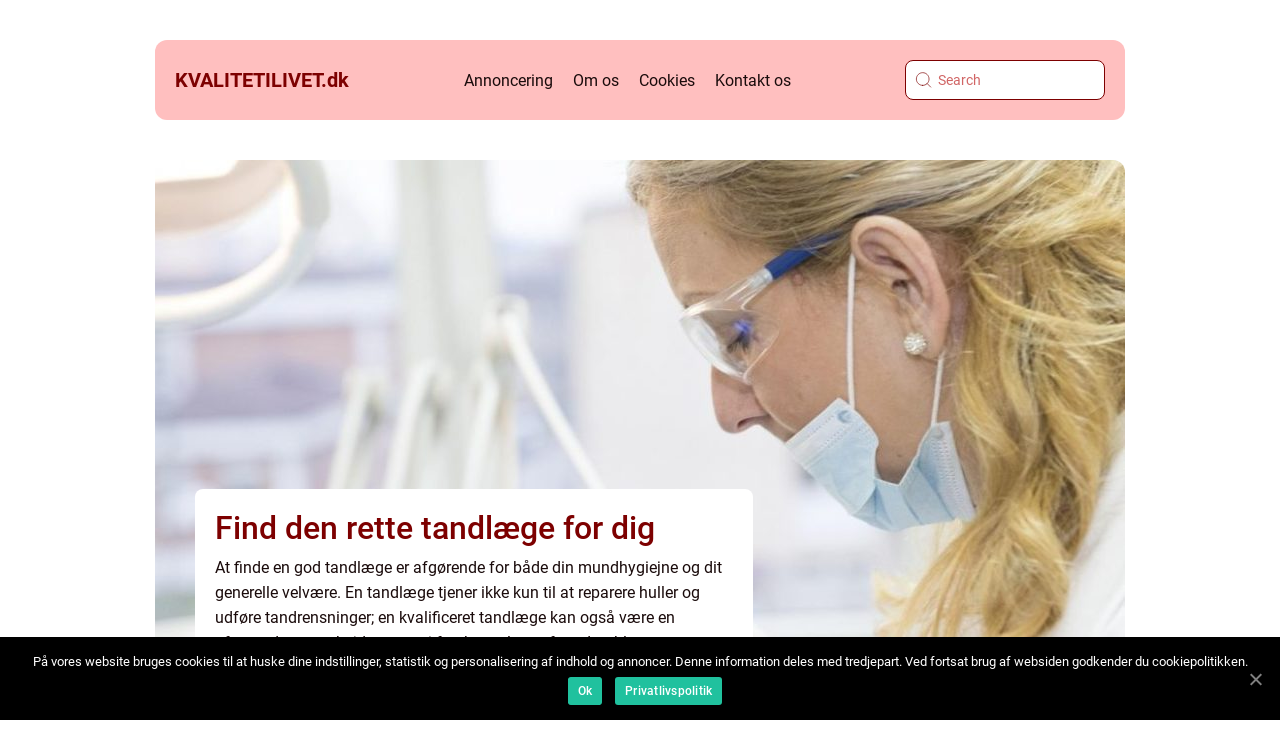

--- FILE ---
content_type: text/html; charset=UTF-8
request_url: https://kvalitetilivet.dk/page/11/
body_size: 13356
content:
<!doctype html>
<html lang="da-DK">
<head>
    <meta charset="UTF-8">
    <meta name="viewport" content="width=device-width, initial-scale=1">

    <link rel="apple-touch-icon" sizes="180x180" href="https://kvalitetilivet.dk/wp-content/themes/klikko4_e_04_06_2025/dest/images/favicon.png">
    <link rel="icon" type="image/png" sizes="32x32" href="https://kvalitetilivet.dk/wp-content/themes/klikko4_e_04_06_2025/dest/images/favicon.png">
    <link rel="icon" type="image/png" sizes="16x16" href="https://kvalitetilivet.dk/wp-content/themes/klikko4_e_04_06_2025/dest/images/favicon.png">
            <title>Skab kvalitet i livet med en sund livsstil</title>
        <meta property="og:description" content="Kvalitetilivet.dk hjælper dig med at skabe kvalitet i livet med en sund livsstil. Vi tilbyder artikler, råd og inspiration til en sund og aktiv hverdag." />
    <meta name='robots' content='index, follow' />
	<style>img:is([sizes="auto" i], [sizes^="auto," i]) { contain-intrinsic-size: 3000px 1500px }</style>
	
	<!-- This site is optimized with the Yoast SEO plugin v25.3.1 - https://yoast.com/wordpress/plugins/seo/ -->
	<meta name="description" content="Kvalitetilivet.dk hjælper dig med at skabe kvalitet i livet med en sund livsstil. Vi tilbyder artikler, råd og inspiration til en sund og aktiv hverdag." />
	<link rel="canonical" href="https://kvalitetilivet.dk/page/11/" />
	<link rel="prev" href="https://kvalitetilivet.dk/page/10/" />
	<link rel="next" href="https://kvalitetilivet.dk/page/12/" />
	<meta property="og:locale" content="da_DK" />
	<meta property="og:type" content="website" />
	<meta property="og:title" content="Skab kvalitet i livet med en sund livsstil" />
	<meta property="og:description" content="Kvalitetilivet.dk hjælper dig med at skabe kvalitet i livet med en sund livsstil. Vi tilbyder artikler, råd og inspiration til en sund og aktiv hverdag." />
	<meta property="og:url" content="https://kvalitetilivet.dk/" />
	<meta property="og:site_name" content="Skab kvalitet i livet med en sund livsstil" />
	<meta name="twitter:card" content="summary_large_image" />
	<script type="application/ld+json" class="yoast-schema-graph">{"@context":"https://schema.org","@graph":[{"@type":"CollectionPage","@id":"https://kvalitetilivet.dk/","url":"https://kvalitetilivet.dk/page/11/","name":"Skab kvalitet i livet med en sund livsstil - Side 11 af 33 - Kvalitetilivet.dk hjælper dig med at skabe kvalitet i livet med en sund livsstil. Vi tilbyder artikler, råd og inspiration til en sund og aktiv hverdag.","isPartOf":{"@id":"https://kvalitetilivet.dk/#website"},"description":"Kvalitetilivet.dk hjælper dig med at skabe kvalitet i livet med en sund livsstil. Vi tilbyder artikler, råd og inspiration til en sund og aktiv hverdag.","breadcrumb":{"@id":"https://kvalitetilivet.dk/page/11/#breadcrumb"},"inLanguage":"da-DK"},{"@type":"BreadcrumbList","@id":"https://kvalitetilivet.dk/page/11/#breadcrumb","itemListElement":[{"@type":"ListItem","position":1,"name":"Hjem"}]},{"@type":"WebSite","@id":"https://kvalitetilivet.dk/#website","url":"https://kvalitetilivet.dk/","name":"Skab kvalitet i livet med en sund livsstil","description":"Kvalitetilivet.dk hjælper dig med at skabe kvalitet i livet med en sund livsstil. Vi tilbyder artikler, råd og inspiration til en sund og aktiv hverdag.","potentialAction":[{"@type":"SearchAction","target":{"@type":"EntryPoint","urlTemplate":"https://kvalitetilivet.dk/?s={search_term_string}"},"query-input":{"@type":"PropertyValueSpecification","valueRequired":true,"valueName":"search_term_string"}}],"inLanguage":"da-DK"}]}</script>
	<!-- / Yoast SEO plugin. -->


<script type="text/javascript">
/* <![CDATA[ */
window._wpemojiSettings = {"baseUrl":"https:\/\/s.w.org\/images\/core\/emoji\/15.1.0\/72x72\/","ext":".png","svgUrl":"https:\/\/s.w.org\/images\/core\/emoji\/15.1.0\/svg\/","svgExt":".svg","source":{"concatemoji":"https:\/\/kvalitetilivet.dk\/wp-includes\/js\/wp-emoji-release.min.js?ver=6.8.1"}};
/*! This file is auto-generated */
!function(i,n){var o,s,e;function c(e){try{var t={supportTests:e,timestamp:(new Date).valueOf()};sessionStorage.setItem(o,JSON.stringify(t))}catch(e){}}function p(e,t,n){e.clearRect(0,0,e.canvas.width,e.canvas.height),e.fillText(t,0,0);var t=new Uint32Array(e.getImageData(0,0,e.canvas.width,e.canvas.height).data),r=(e.clearRect(0,0,e.canvas.width,e.canvas.height),e.fillText(n,0,0),new Uint32Array(e.getImageData(0,0,e.canvas.width,e.canvas.height).data));return t.every(function(e,t){return e===r[t]})}function u(e,t,n){switch(t){case"flag":return n(e,"\ud83c\udff3\ufe0f\u200d\u26a7\ufe0f","\ud83c\udff3\ufe0f\u200b\u26a7\ufe0f")?!1:!n(e,"\ud83c\uddfa\ud83c\uddf3","\ud83c\uddfa\u200b\ud83c\uddf3")&&!n(e,"\ud83c\udff4\udb40\udc67\udb40\udc62\udb40\udc65\udb40\udc6e\udb40\udc67\udb40\udc7f","\ud83c\udff4\u200b\udb40\udc67\u200b\udb40\udc62\u200b\udb40\udc65\u200b\udb40\udc6e\u200b\udb40\udc67\u200b\udb40\udc7f");case"emoji":return!n(e,"\ud83d\udc26\u200d\ud83d\udd25","\ud83d\udc26\u200b\ud83d\udd25")}return!1}function f(e,t,n){var r="undefined"!=typeof WorkerGlobalScope&&self instanceof WorkerGlobalScope?new OffscreenCanvas(300,150):i.createElement("canvas"),a=r.getContext("2d",{willReadFrequently:!0}),o=(a.textBaseline="top",a.font="600 32px Arial",{});return e.forEach(function(e){o[e]=t(a,e,n)}),o}function t(e){var t=i.createElement("script");t.src=e,t.defer=!0,i.head.appendChild(t)}"undefined"!=typeof Promise&&(o="wpEmojiSettingsSupports",s=["flag","emoji"],n.supports={everything:!0,everythingExceptFlag:!0},e=new Promise(function(e){i.addEventListener("DOMContentLoaded",e,{once:!0})}),new Promise(function(t){var n=function(){try{var e=JSON.parse(sessionStorage.getItem(o));if("object"==typeof e&&"number"==typeof e.timestamp&&(new Date).valueOf()<e.timestamp+604800&&"object"==typeof e.supportTests)return e.supportTests}catch(e){}return null}();if(!n){if("undefined"!=typeof Worker&&"undefined"!=typeof OffscreenCanvas&&"undefined"!=typeof URL&&URL.createObjectURL&&"undefined"!=typeof Blob)try{var e="postMessage("+f.toString()+"("+[JSON.stringify(s),u.toString(),p.toString()].join(",")+"));",r=new Blob([e],{type:"text/javascript"}),a=new Worker(URL.createObjectURL(r),{name:"wpTestEmojiSupports"});return void(a.onmessage=function(e){c(n=e.data),a.terminate(),t(n)})}catch(e){}c(n=f(s,u,p))}t(n)}).then(function(e){for(var t in e)n.supports[t]=e[t],n.supports.everything=n.supports.everything&&n.supports[t],"flag"!==t&&(n.supports.everythingExceptFlag=n.supports.everythingExceptFlag&&n.supports[t]);n.supports.everythingExceptFlag=n.supports.everythingExceptFlag&&!n.supports.flag,n.DOMReady=!1,n.readyCallback=function(){n.DOMReady=!0}}).then(function(){return e}).then(function(){var e;n.supports.everything||(n.readyCallback(),(e=n.source||{}).concatemoji?t(e.concatemoji):e.wpemoji&&e.twemoji&&(t(e.twemoji),t(e.wpemoji)))}))}((window,document),window._wpemojiSettings);
/* ]]> */
</script>
<style id='wp-emoji-styles-inline-css' type='text/css'>

	img.wp-smiley, img.emoji {
		display: inline !important;
		border: none !important;
		box-shadow: none !important;
		height: 1em !important;
		width: 1em !important;
		margin: 0 0.07em !important;
		vertical-align: -0.1em !important;
		background: none !important;
		padding: 0 !important;
	}
</style>
<link rel='stylesheet' id='wp-block-library-css' href='https://kvalitetilivet.dk/wp-includes/css/dist/block-library/style.min.css?ver=6.8.1' type='text/css' media='all' />
<style id='classic-theme-styles-inline-css' type='text/css'>
/*! This file is auto-generated */
.wp-block-button__link{color:#fff;background-color:#32373c;border-radius:9999px;box-shadow:none;text-decoration:none;padding:calc(.667em + 2px) calc(1.333em + 2px);font-size:1.125em}.wp-block-file__button{background:#32373c;color:#fff;text-decoration:none}
</style>
<style id='global-styles-inline-css' type='text/css'>
:root{--wp--preset--aspect-ratio--square: 1;--wp--preset--aspect-ratio--4-3: 4/3;--wp--preset--aspect-ratio--3-4: 3/4;--wp--preset--aspect-ratio--3-2: 3/2;--wp--preset--aspect-ratio--2-3: 2/3;--wp--preset--aspect-ratio--16-9: 16/9;--wp--preset--aspect-ratio--9-16: 9/16;--wp--preset--color--black: #000000;--wp--preset--color--cyan-bluish-gray: #abb8c3;--wp--preset--color--white: #ffffff;--wp--preset--color--pale-pink: #f78da7;--wp--preset--color--vivid-red: #cf2e2e;--wp--preset--color--luminous-vivid-orange: #ff6900;--wp--preset--color--luminous-vivid-amber: #fcb900;--wp--preset--color--light-green-cyan: #7bdcb5;--wp--preset--color--vivid-green-cyan: #00d084;--wp--preset--color--pale-cyan-blue: #8ed1fc;--wp--preset--color--vivid-cyan-blue: #0693e3;--wp--preset--color--vivid-purple: #9b51e0;--wp--preset--gradient--vivid-cyan-blue-to-vivid-purple: linear-gradient(135deg,rgba(6,147,227,1) 0%,rgb(155,81,224) 100%);--wp--preset--gradient--light-green-cyan-to-vivid-green-cyan: linear-gradient(135deg,rgb(122,220,180) 0%,rgb(0,208,130) 100%);--wp--preset--gradient--luminous-vivid-amber-to-luminous-vivid-orange: linear-gradient(135deg,rgba(252,185,0,1) 0%,rgba(255,105,0,1) 100%);--wp--preset--gradient--luminous-vivid-orange-to-vivid-red: linear-gradient(135deg,rgba(255,105,0,1) 0%,rgb(207,46,46) 100%);--wp--preset--gradient--very-light-gray-to-cyan-bluish-gray: linear-gradient(135deg,rgb(238,238,238) 0%,rgb(169,184,195) 100%);--wp--preset--gradient--cool-to-warm-spectrum: linear-gradient(135deg,rgb(74,234,220) 0%,rgb(151,120,209) 20%,rgb(207,42,186) 40%,rgb(238,44,130) 60%,rgb(251,105,98) 80%,rgb(254,248,76) 100%);--wp--preset--gradient--blush-light-purple: linear-gradient(135deg,rgb(255,206,236) 0%,rgb(152,150,240) 100%);--wp--preset--gradient--blush-bordeaux: linear-gradient(135deg,rgb(254,205,165) 0%,rgb(254,45,45) 50%,rgb(107,0,62) 100%);--wp--preset--gradient--luminous-dusk: linear-gradient(135deg,rgb(255,203,112) 0%,rgb(199,81,192) 50%,rgb(65,88,208) 100%);--wp--preset--gradient--pale-ocean: linear-gradient(135deg,rgb(255,245,203) 0%,rgb(182,227,212) 50%,rgb(51,167,181) 100%);--wp--preset--gradient--electric-grass: linear-gradient(135deg,rgb(202,248,128) 0%,rgb(113,206,126) 100%);--wp--preset--gradient--midnight: linear-gradient(135deg,rgb(2,3,129) 0%,rgb(40,116,252) 100%);--wp--preset--font-size--small: 13px;--wp--preset--font-size--medium: 20px;--wp--preset--font-size--large: 36px;--wp--preset--font-size--x-large: 42px;--wp--preset--spacing--20: 0.44rem;--wp--preset--spacing--30: 0.67rem;--wp--preset--spacing--40: 1rem;--wp--preset--spacing--50: 1.5rem;--wp--preset--spacing--60: 2.25rem;--wp--preset--spacing--70: 3.38rem;--wp--preset--spacing--80: 5.06rem;--wp--preset--shadow--natural: 6px 6px 9px rgba(0, 0, 0, 0.2);--wp--preset--shadow--deep: 12px 12px 50px rgba(0, 0, 0, 0.4);--wp--preset--shadow--sharp: 6px 6px 0px rgba(0, 0, 0, 0.2);--wp--preset--shadow--outlined: 6px 6px 0px -3px rgba(255, 255, 255, 1), 6px 6px rgba(0, 0, 0, 1);--wp--preset--shadow--crisp: 6px 6px 0px rgba(0, 0, 0, 1);}:where(.is-layout-flex){gap: 0.5em;}:where(.is-layout-grid){gap: 0.5em;}body .is-layout-flex{display: flex;}.is-layout-flex{flex-wrap: wrap;align-items: center;}.is-layout-flex > :is(*, div){margin: 0;}body .is-layout-grid{display: grid;}.is-layout-grid > :is(*, div){margin: 0;}:where(.wp-block-columns.is-layout-flex){gap: 2em;}:where(.wp-block-columns.is-layout-grid){gap: 2em;}:where(.wp-block-post-template.is-layout-flex){gap: 1.25em;}:where(.wp-block-post-template.is-layout-grid){gap: 1.25em;}.has-black-color{color: var(--wp--preset--color--black) !important;}.has-cyan-bluish-gray-color{color: var(--wp--preset--color--cyan-bluish-gray) !important;}.has-white-color{color: var(--wp--preset--color--white) !important;}.has-pale-pink-color{color: var(--wp--preset--color--pale-pink) !important;}.has-vivid-red-color{color: var(--wp--preset--color--vivid-red) !important;}.has-luminous-vivid-orange-color{color: var(--wp--preset--color--luminous-vivid-orange) !important;}.has-luminous-vivid-amber-color{color: var(--wp--preset--color--luminous-vivid-amber) !important;}.has-light-green-cyan-color{color: var(--wp--preset--color--light-green-cyan) !important;}.has-vivid-green-cyan-color{color: var(--wp--preset--color--vivid-green-cyan) !important;}.has-pale-cyan-blue-color{color: var(--wp--preset--color--pale-cyan-blue) !important;}.has-vivid-cyan-blue-color{color: var(--wp--preset--color--vivid-cyan-blue) !important;}.has-vivid-purple-color{color: var(--wp--preset--color--vivid-purple) !important;}.has-black-background-color{background-color: var(--wp--preset--color--black) !important;}.has-cyan-bluish-gray-background-color{background-color: var(--wp--preset--color--cyan-bluish-gray) !important;}.has-white-background-color{background-color: var(--wp--preset--color--white) !important;}.has-pale-pink-background-color{background-color: var(--wp--preset--color--pale-pink) !important;}.has-vivid-red-background-color{background-color: var(--wp--preset--color--vivid-red) !important;}.has-luminous-vivid-orange-background-color{background-color: var(--wp--preset--color--luminous-vivid-orange) !important;}.has-luminous-vivid-amber-background-color{background-color: var(--wp--preset--color--luminous-vivid-amber) !important;}.has-light-green-cyan-background-color{background-color: var(--wp--preset--color--light-green-cyan) !important;}.has-vivid-green-cyan-background-color{background-color: var(--wp--preset--color--vivid-green-cyan) !important;}.has-pale-cyan-blue-background-color{background-color: var(--wp--preset--color--pale-cyan-blue) !important;}.has-vivid-cyan-blue-background-color{background-color: var(--wp--preset--color--vivid-cyan-blue) !important;}.has-vivid-purple-background-color{background-color: var(--wp--preset--color--vivid-purple) !important;}.has-black-border-color{border-color: var(--wp--preset--color--black) !important;}.has-cyan-bluish-gray-border-color{border-color: var(--wp--preset--color--cyan-bluish-gray) !important;}.has-white-border-color{border-color: var(--wp--preset--color--white) !important;}.has-pale-pink-border-color{border-color: var(--wp--preset--color--pale-pink) !important;}.has-vivid-red-border-color{border-color: var(--wp--preset--color--vivid-red) !important;}.has-luminous-vivid-orange-border-color{border-color: var(--wp--preset--color--luminous-vivid-orange) !important;}.has-luminous-vivid-amber-border-color{border-color: var(--wp--preset--color--luminous-vivid-amber) !important;}.has-light-green-cyan-border-color{border-color: var(--wp--preset--color--light-green-cyan) !important;}.has-vivid-green-cyan-border-color{border-color: var(--wp--preset--color--vivid-green-cyan) !important;}.has-pale-cyan-blue-border-color{border-color: var(--wp--preset--color--pale-cyan-blue) !important;}.has-vivid-cyan-blue-border-color{border-color: var(--wp--preset--color--vivid-cyan-blue) !important;}.has-vivid-purple-border-color{border-color: var(--wp--preset--color--vivid-purple) !important;}.has-vivid-cyan-blue-to-vivid-purple-gradient-background{background: var(--wp--preset--gradient--vivid-cyan-blue-to-vivid-purple) !important;}.has-light-green-cyan-to-vivid-green-cyan-gradient-background{background: var(--wp--preset--gradient--light-green-cyan-to-vivid-green-cyan) !important;}.has-luminous-vivid-amber-to-luminous-vivid-orange-gradient-background{background: var(--wp--preset--gradient--luminous-vivid-amber-to-luminous-vivid-orange) !important;}.has-luminous-vivid-orange-to-vivid-red-gradient-background{background: var(--wp--preset--gradient--luminous-vivid-orange-to-vivid-red) !important;}.has-very-light-gray-to-cyan-bluish-gray-gradient-background{background: var(--wp--preset--gradient--very-light-gray-to-cyan-bluish-gray) !important;}.has-cool-to-warm-spectrum-gradient-background{background: var(--wp--preset--gradient--cool-to-warm-spectrum) !important;}.has-blush-light-purple-gradient-background{background: var(--wp--preset--gradient--blush-light-purple) !important;}.has-blush-bordeaux-gradient-background{background: var(--wp--preset--gradient--blush-bordeaux) !important;}.has-luminous-dusk-gradient-background{background: var(--wp--preset--gradient--luminous-dusk) !important;}.has-pale-ocean-gradient-background{background: var(--wp--preset--gradient--pale-ocean) !important;}.has-electric-grass-gradient-background{background: var(--wp--preset--gradient--electric-grass) !important;}.has-midnight-gradient-background{background: var(--wp--preset--gradient--midnight) !important;}.has-small-font-size{font-size: var(--wp--preset--font-size--small) !important;}.has-medium-font-size{font-size: var(--wp--preset--font-size--medium) !important;}.has-large-font-size{font-size: var(--wp--preset--font-size--large) !important;}.has-x-large-font-size{font-size: var(--wp--preset--font-size--x-large) !important;}
:where(.wp-block-post-template.is-layout-flex){gap: 1.25em;}:where(.wp-block-post-template.is-layout-grid){gap: 1.25em;}
:where(.wp-block-columns.is-layout-flex){gap: 2em;}:where(.wp-block-columns.is-layout-grid){gap: 2em;}
:root :where(.wp-block-pullquote){font-size: 1.5em;line-height: 1.6;}
</style>
<link rel='stylesheet' id='theme-a-style-css' href='https://kvalitetilivet.dk/wp-content/themes/klikko4_e_04_06_2025/style.css?ver=6.8.1' type='text/css' media='all' />
<link rel='stylesheet' id='main-style-css' href='https://kvalitetilivet.dk/wp-content/themes/klikko4_e_04_06_2025/dest/css/app.css?ver=6.8.1' type='text/css' media='all' />
<link rel='stylesheet' id='owl-carousel-css' href='https://kvalitetilivet.dk/wp-content/themes/klikko4_e_04_06_2025/dest/css/owl.carousel.min.css?ver=1' type='text/css' media='all' />
<script type="text/javascript" src="https://kvalitetilivet.dk/wp-includes/js/jquery/jquery.min.js?ver=3.7.1" id="jquery-core-js"></script>
<script type="text/javascript" src="https://kvalitetilivet.dk/wp-includes/js/jquery/jquery-migrate.min.js?ver=3.4.1" id="jquery-migrate-js"></script>
<link rel="https://api.w.org/" href="https://kvalitetilivet.dk/wp-json/" /><link rel="EditURI" type="application/rsd+xml" title="RSD" href="https://kvalitetilivet.dk/xmlrpc.php?rsd" />
<meta name="generator" content="WordPress 6.8.1" />
<script type="text/javascript">var ajaxurl = "https://kvalitetilivet.dk/wp-admin/admin-ajax.php";</script></head>

<body class="home blog paged paged-11 wp-theme-klikko4_e_04_06_2025">
<header class="ee-header-block">
    <div class="ee-mobile-bg"><span></span></div>
    <div class="ee-max-width-content ee-container-fluid">
        <div class="ee-header-block__wrapper">
            <a href="https://kvalitetilivet.dk">
                <span class="ee-site-name">
                    kvalitetilivet.<span>dk</span>                </span>
            </a>
            <div class="menu-klikko-main-menu-container"><ul id="menu-klikko-main-menu" class="menu"><li id="menu-item-642" class="menu-item menu-item-type-post_type menu-item-object-page menu-item-642"><a href="https://kvalitetilivet.dk/annoncering/">Annoncering</a></li>
<li id="menu-item-643" class="menu-item menu-item-type-post_type menu-item-object-page menu-item-643"><a href="https://kvalitetilivet.dk/om-os/">Om os</a></li>
<li id="menu-item-644" class="menu-item menu-item-type-post_type menu-item-object-page menu-item-privacy-policy menu-item-644"><a rel="privacy-policy" href="https://kvalitetilivet.dk/cookies/">Cookies</a></li>
<li id="menu-item-645" class="menu-item menu-item-type-post_type menu-item-object-page menu-item-645"><a href="https://kvalitetilivet.dk/kontakt-os/">Kontakt os</a></li>
</ul></div>            <form id="ee-search" class="ee-search-form" method="get" action="https://kvalitetilivet.dk/">
                <input class="ee-search-form__input" placeholder="Search" type="search" value="" name="s" id="ee-search-input">
                <input class="ee-search-form__submit" type="submit" value="">
            </form>
            <div class="ee-mobile-items">
                <div class="ee-mobile-items__search"></div>
                <div class="ee-mobile-items__menu"></div>
            </div>
        </div>
    </div>
</header>
<main>
    <div class="ee-top-banner">
        <div id="HeaderWideBanner970" class="ee-banner ee-wide-banner"></div>    </div>
    <div class="ee-main-wrapper">
        <div class="ee-left-banner-block">
            <div id="LeftSidebarScrollBanner300" class="ee-banner"></div>        </div>

    <div class="ee-home-template">
                    <section class="ee-hero-content">
                <div class="ee-main-block__sticky">
                    
<div class="ee-sticky-post">
            <div class="ee-sticky__item">
            <div class="ee-sticky__image">
                <a href="https://kvalitetilivet.dk/find-den-rette-tandlaege-for-dig/">
                    <img width="970" height="600" src="https://kvalitetilivet.dk/wp-content/uploads/2025/11/pixabay-563429-970x600.jpeg" class="attachment-front-large size-front-large" alt="" decoding="async" fetchpriority="high" />                </a>
            </div>
            <div class="ee-sticky__info">
                <a class="ee-sticky__info__head" href="https://kvalitetilivet.dk/find-den-rette-tandlaege-for-dig/">
                    <h3 class="ee-short-title">Find den rette tandlæge for dig</h3>
                </a>
                <a href="https://kvalitetilivet.dk/find-den-rette-tandlaege-for-dig/">
                    <p class="ee-short-snippet">At finde en god tandl&aelig;ge er afg&oslash;rende for b&aring;de din mundhygiejne og dit generelle velv&aelig;re. En tandl&aelig;ge tjener ikke kun til at reparere huller og udf&oslash;re tandrensninger; en kvalificeret tandl&aelig;ge kan ogs&aring; v&aelig;re en afg&oslash;rende samarbejdspartner i forebyggelsen af tandproblemer og opretholdelsen...</p>
                </a>
                <p class="ee-mobile-excerpt ee-short-snippet">At finde en god tandl&aelig;ge er afg&oslash;rende for b&aring;de din mundhygiejne og dit generelle velv&aelig;re. En tandl&aelig;ge tjener ikke kun t...</p>
                <div>
                    <p><a href="https://kvalitetilivet.dk/author/anders_winther/">Anders Winther</a></p>
                    <p>05 november 2025</p>
                </div>
            </div>
        </div>
    </div>
                </div>
            </section>
                <div class="ee-main-content">
            <section class="ee-main-block">
                                    <div class="ee-main-block__item ee-vertical">
                        
<div class="ee-main-block__item__image">
        <a href="https://kvalitetilivet.dk/zoneterapi-dyk-ned-i-helende-beroering/">
        <img width="348" height="239" src="https://kvalitetilivet.dk/wp-content/uploads/2024/02/pixabay-2441707-348x239.jpeg" class="attachment-front-image size-front-image" alt="" decoding="async" />    </a>
    </div>
<div class="ee-main-block__item__info">
        <div class="ee-card-data">

                <div class="ee-card-info">
            <span class="ee-card-date">
                08 februar 2024            </span>
            <span class="ee-card-author">
                <a href="https://kvalitetilivet.dk/author/anders_winther/">Anders Winther</a>            </span>
        </div>

                    <div class="ee-card-categories">
                <a href="https://kvalitetilivet.dk/category/inspiration/" rel="tag">inspiration</a>            </div>
        
    </div>
        <a href="https://kvalitetilivet.dk/zoneterapi-dyk-ned-i-helende-beroering/">
        <h3 class="ee-short-title">Zoneterapi: Dyk ned i helende berøring</h3>
    </a>
    <a href="https://kvalitetilivet.dk/zoneterapi-dyk-ned-i-helende-beroering/">
        <p class="ee-short-snippet">Zoneterapi er en alternativ behandlingsmetode, der er blevet stadig mere populær over de seneste årtier. Denne gamle praksis bygger på teorien om, at hver del af kroppen er forbundet med specifikke zoner på fødder, hænder og ører, og at stimulering a...</p>
    </a>
</div>
                    </div>
                                        <div class="ee-main-block__item ee-vertical">
                        
<div class="ee-main-block__item__image">
        <a href="https://kvalitetilivet.dk/traumeterapi-i-soenderborg-vejen-til-helbredelse-og-indre-fred/">
        <img width="348" height="239" src="https://kvalitetilivet.dk/wp-content/uploads/2024/01/pexels-5217833-348x239.jpeg" class="attachment-front-image size-front-image" alt="" decoding="async" />    </a>
    </div>
<div class="ee-main-block__item__info">
        <div class="ee-card-data">

                <div class="ee-card-info">
            <span class="ee-card-date">
                22 januar 2024            </span>
            <span class="ee-card-author">
                <a href="https://kvalitetilivet.dk/author/maria_hald/">Maria Hald</a>            </span>
        </div>

                    <div class="ee-card-categories">
                <a href="https://kvalitetilivet.dk/category/inspiration/" rel="tag">inspiration</a>            </div>
        
    </div>
        <a href="https://kvalitetilivet.dk/traumeterapi-i-soenderborg-vejen-til-helbredelse-og-indre-fred/">
        <h3 class="ee-short-title">Traumeterapi i Sønderborg: Vejen til helbredelse og indre fred</h3>
    </a>
    <a href="https://kvalitetilivet.dk/traumeterapi-i-soenderborg-vejen-til-helbredelse-og-indre-fred/">
        <p class="ee-short-snippet">At overvinde og helbrede fra traumer kan være en lang og udfordrende proces. Mange mennesker bærer på smertefulde oplevelser, som har sat dybe spor i deres liv. Heldigvis findes der hjælp at hente, og i Sønderborg-regionen er traumeterapi en af de må...</p>
    </a>
</div>
                    </div>
                    <div class="ee-inner-content-banner ee-middle">
    <div id="BodyMiddleWideBanner728" class="ee-banner ee-banner-m"></div>
    <div id="BodyMiddleMobileBanner320" class="ee-banner ee-banner-s"></div>
</div>                    <div class="ee-main-block__item ">
                        
<div class="ee-main-block__item__image">
        <a href="https://kvalitetilivet.dk/keto-groentsager-en-dybdegaaende-guide-til-lav-kulhydrat-groentsager/">
        <img width="334" height="239" src="https://kvalitetilivet.dk/wp-content/uploads/2024/01/pixabay-1212845-1-334x239.jpeg" class="attachment-vertical-image size-vertical-image" alt="" decoding="async" srcset="https://kvalitetilivet.dk/wp-content/uploads/2024/01/pixabay-1212845-1-334x239.jpeg 334w, https://kvalitetilivet.dk/wp-content/uploads/2024/01/pixabay-1212845-1-167x120.jpeg 167w" sizes="(max-width: 334px) 100vw, 334px" />    </a>
    </div>
<div class="ee-main-block__item__info">
        <div class="ee-card-data">

                <div class="ee-card-info">
            <span class="ee-card-date">
                18 januar 2024            </span>
            <span class="ee-card-author">
                <a href="https://kvalitetilivet.dk/author/peter_mortensen/">Peter Mortensen</a>            </span>
        </div>

                    <div class="ee-card-categories">
                <a href="https://kvalitetilivet.dk/category/redaktionel/" rel="tag">redaktionel</a>            </div>
        
    </div>
        <a href="https://kvalitetilivet.dk/keto-groentsager-en-dybdegaaende-guide-til-lav-kulhydrat-groentsager/">
        <h3 class="ee-short-title">Keto Grøntsager: En Dybdegående Guide til Lav-kulhydrat Grøntsager</h3>
    </a>
    <a href="https://kvalitetilivet.dk/keto-groentsager-en-dybdegaaende-guide-til-lav-kulhydrat-groentsager/">
        <p class="ee-short-snippet">Hvis du er interesseret i en sund og balanceret kost, har du måske stødt på begrebet &#8220;keto grøntsager&#8221;. Disse grøntsager spiller en vigtig rolle i den populære ketogene, eller keto, kost, der har vundet stort indpas blandt sundhedsbevidst...</p>
    </a>
</div>
                    </div>
                                        <div class="ee-main-block__item ">
                        
<div class="ee-main-block__item__image">
        <a href="https://kvalitetilivet.dk/kostfibre-tabel-en-omfattende-guide-til-fordoejelsessundhed-og-ernaering/">
        <img width="334" height="239" src="https://kvalitetilivet.dk/wp-content/uploads/2024/01/pixabay-2109043-334x239.jpeg" class="attachment-vertical-image size-vertical-image" alt="" decoding="async" srcset="https://kvalitetilivet.dk/wp-content/uploads/2024/01/pixabay-2109043-334x239.jpeg 334w, https://kvalitetilivet.dk/wp-content/uploads/2024/01/pixabay-2109043-167x120.jpeg 167w" sizes="(max-width: 334px) 100vw, 334px" />    </a>
    </div>
<div class="ee-main-block__item__info">
        <div class="ee-card-data">

                <div class="ee-card-info">
            <span class="ee-card-date">
                18 januar 2024            </span>
            <span class="ee-card-author">
                <a href="https://kvalitetilivet.dk/author/peter_mortensen/">Peter Mortensen</a>            </span>
        </div>

                    <div class="ee-card-categories">
                <a href="https://kvalitetilivet.dk/category/redaktionel/" rel="tag">redaktionel</a>            </div>
        
    </div>
        <a href="https://kvalitetilivet.dk/kostfibre-tabel-en-omfattende-guide-til-fordoejelsessundhed-og-ernaering/">
        <h3 class="ee-short-title">Kostfibre tabel: En omfattende guide til fordøjelsessundhed og ernæring</h3>
    </a>
    <a href="https://kvalitetilivet.dk/kostfibre-tabel-en-omfattende-guide-til-fordoejelsessundhed-og-ernaering/">
        <p class="ee-short-snippet">tag: H2 tag 1: Introduktion til kostfibre tabel og vigtigheden af fordøjelsessundhed For personer, der interesserer sig for ernæring og fordøjelsessundhed, er en kostfibre tabel en uvurderlig ressource. En kostfibre tabel præsenterer en oversigt over...</p>
    </a>
</div>
                    </div>
                                        <div class="ee-main-block__item ">
                        
<div class="ee-main-block__item__image">
        <a href="https://kvalitetilivet.dk/mad-med-mange-kalorier-en-dybdegaaende-gennemgang-af-dette-emne/">
        <img width="334" height="239" src="https://kvalitetilivet.dk/wp-content/uploads/2024/01/pixabay-1661525-334x239.jpeg" class="attachment-vertical-image size-vertical-image" alt="" decoding="async" srcset="https://kvalitetilivet.dk/wp-content/uploads/2024/01/pixabay-1661525-334x239.jpeg 334w, https://kvalitetilivet.dk/wp-content/uploads/2024/01/pixabay-1661525-167x120.jpeg 167w" sizes="(max-width: 334px) 100vw, 334px" />    </a>
    </div>
<div class="ee-main-block__item__info">
        <div class="ee-card-data">

                <div class="ee-card-info">
            <span class="ee-card-date">
                18 januar 2024            </span>
            <span class="ee-card-author">
                <a href="https://kvalitetilivet.dk/author/peter_mortensen/">Peter Mortensen</a>            </span>
        </div>

                    <div class="ee-card-categories">
                <a href="https://kvalitetilivet.dk/category/redaktionel/" rel="tag">redaktionel</a>            </div>
        
    </div>
        <a href="https://kvalitetilivet.dk/mad-med-mange-kalorier-en-dybdegaaende-gennemgang-af-dette-emne/">
        <h3 class="ee-short-title">Mad med mange kalorier  en dybdegående gennemgang af dette emne</h3>
    </a>
    <a href="https://kvalitetilivet.dk/mad-med-mange-kalorier-en-dybdegaaende-gennemgang-af-dette-emne/">
        <p class="ee-short-snippet">Indledning: Mad med mange kalorier er et relevant emne for mange, der ønsker at holde styr på deres kost og sundhed. I denne artikel vil vi udforske forskellige aspekter af mad med højt kalorieindhold og give dig et indblik i, hvad der er vigtigt at ...</p>
    </a>
</div>
                    </div>
                                        <div class="ee-main-block__item ">
                        
<div class="ee-main-block__item__image">
        <a href="https://kvalitetilivet.dk/madpakker-er-en-uundvaerlig-del-af-hverdagen-for-mange-voksne/">
        <img width="334" height="239" src="https://kvalitetilivet.dk/wp-content/uploads/2024/01/pixabay-3684098-334x239.jpeg" class="attachment-vertical-image size-vertical-image" alt="" decoding="async" srcset="https://kvalitetilivet.dk/wp-content/uploads/2024/01/pixabay-3684098-334x239.jpeg 334w, https://kvalitetilivet.dk/wp-content/uploads/2024/01/pixabay-3684098-167x120.jpeg 167w" sizes="(max-width: 334px) 100vw, 334px" />    </a>
    </div>
<div class="ee-main-block__item__info">
        <div class="ee-card-data">

                <div class="ee-card-info">
            <span class="ee-card-date">
                17 januar 2024            </span>
            <span class="ee-card-author">
                <a href="https://kvalitetilivet.dk/author/peter_mortensen/">Peter Mortensen</a>            </span>
        </div>

                    <div class="ee-card-categories">
                <a href="https://kvalitetilivet.dk/category/redaktionel/" rel="tag">redaktionel</a>            </div>
        
    </div>
        <a href="https://kvalitetilivet.dk/madpakker-er-en-uundvaerlig-del-af-hverdagen-for-mange-voksne/">
        <h3 class="ee-short-title">Madpakker er en uundværlig del af hverdagen for mange voksne</h3>
    </a>
    <a href="https://kvalitetilivet.dk/madpakker-er-en-uundvaerlig-del-af-hverdagen-for-mange-voksne/">
        <p class="ee-short-snippet">Uanset om man er på arbejde, i skole eller på farten, er det vigtigt at have en sund og næringsrig madpakke med sig. I denne artikel vil vi dykke ned i emnet &#8220;madpakke ideer voksne&#8221; og give dig masser af inspiration og vigtig viden, der k...</p>
    </a>
</div>
                    </div>
                                    <div class="ee-recent-block">
                    <div class="ee-recent-block__wrapper">
                        <div class="ee-recent-block__wrapper__item">
                    <a href="https://kvalitetilivet.dk/optiker-i-aarhus-din-guide-til-klarere-syn/">
        <img width="167" height="120" src="https://kvalitetilivet.dk/wp-content/uploads/2025/11/674b734bf20c0-167x120.jpeg" class="attachment-recent-image size-recent-image" alt="" decoding="async" srcset="https://kvalitetilivet.dk/wp-content/uploads/2025/11/674b734bf20c0-167x120.jpeg 167w, https://kvalitetilivet.dk/wp-content/uploads/2025/11/674b734bf20c0-334x239.jpeg 334w" sizes="(max-width: 167px) 100vw, 167px" />    </a>
                    <p class="ee-recent-block__wrapper__item__date">
                    01 november 2025                </p>
                <a href="https://kvalitetilivet.dk/optiker-i-aarhus-din-guide-til-klarere-syn/">
                    <h3 class="ee-short-title">Optiker i Århus: Din guide til klarere syn</h3>
                </a>
            </div>
                    <div class="ee-recent-block__wrapper__item">
                    <a href="https://kvalitetilivet.dk/privat-sygepleje-i-nordsjaelland-faa-personlig-pleje-i-hjemlige-omgivelser/">
        <img width="167" height="120" src="https://kvalitetilivet.dk/wp-content/uploads/2025/10/679f760484644-167x120.jpeg" class="attachment-recent-image size-recent-image" alt="" decoding="async" srcset="https://kvalitetilivet.dk/wp-content/uploads/2025/10/679f760484644-167x120.jpeg 167w, https://kvalitetilivet.dk/wp-content/uploads/2025/10/679f760484644-334x239.jpeg 334w" sizes="(max-width: 167px) 100vw, 167px" />    </a>
                    <p class="ee-recent-block__wrapper__item__date">
                    08 oktober 2025                </p>
                <a href="https://kvalitetilivet.dk/privat-sygepleje-i-nordsjaelland-faa-personlig-pleje-i-hjemlige-omgivelser/">
                    <h3 class="ee-short-title">Privat sygepleje i Nordsjælland: Få personlig pleje i hjemlige omgivelser</h3>
                </a>
            </div>
                    <div class="ee-recent-block__wrapper__item">
                    <a href="https://kvalitetilivet.dk/faa-fedtfrysning-i-hilleroed/">
        <img width="167" height="120" src="https://kvalitetilivet.dk/wp-content/uploads/2025/09/67234a6c5f2d7-167x120.jpeg" class="attachment-recent-image size-recent-image" alt="" decoding="async" srcset="https://kvalitetilivet.dk/wp-content/uploads/2025/09/67234a6c5f2d7-167x120.jpeg 167w, https://kvalitetilivet.dk/wp-content/uploads/2025/09/67234a6c5f2d7-334x239.jpeg 334w" sizes="(max-width: 167px) 100vw, 167px" />    </a>
                    <p class="ee-recent-block__wrapper__item__date">
                    29 september 2025                </p>
                <a href="https://kvalitetilivet.dk/faa-fedtfrysning-i-hilleroed/">
                    <h3 class="ee-short-title">Få fedtfrysning i Hillerød</h3>
                </a>
            </div>
                    <div class="ee-recent-block__wrapper__item">
                    <a href="https://kvalitetilivet.dk/betydningen-af-at-vaelge-den-rette-psykolog-i-koebenhavn/">
        <img width="167" height="120" src="https://kvalitetilivet.dk/wp-content/uploads/2025/09/677d32c52ab75-167x120.jpeg" class="attachment-recent-image size-recent-image" alt="" decoding="async" srcset="https://kvalitetilivet.dk/wp-content/uploads/2025/09/677d32c52ab75-167x120.jpeg 167w, https://kvalitetilivet.dk/wp-content/uploads/2025/09/677d32c52ab75-334x239.jpeg 334w" sizes="(max-width: 167px) 100vw, 167px" />    </a>
                    <p class="ee-recent-block__wrapper__item__date">
                    06 september 2025                </p>
                <a href="https://kvalitetilivet.dk/betydningen-af-at-vaelge-den-rette-psykolog-i-koebenhavn/">
                    <h3 class="ee-short-title">Betydningen af at vælge den rette psykolog i København</h3>
                </a>
            </div>
                    <div class="ee-recent-block__wrapper__item">
                    <a href="https://kvalitetilivet.dk/fra-kaos-til-kontrol-saadan-faar-du-struktur-paa-hverdagen/">
        <img width="167" height="120" src="https://kvalitetilivet.dk/wp-content/uploads/2025/09/pixabay-1985856-167x120.jpeg" class="attachment-recent-image size-recent-image" alt="" decoding="async" srcset="https://kvalitetilivet.dk/wp-content/uploads/2025/09/pixabay-1985856-167x120.jpeg 167w, https://kvalitetilivet.dk/wp-content/uploads/2025/09/pixabay-1985856-300x215.jpeg 300w, https://kvalitetilivet.dk/wp-content/uploads/2025/09/pixabay-1985856-640x458.jpeg 640w, https://kvalitetilivet.dk/wp-content/uploads/2025/09/pixabay-1985856-768x549.jpeg 768w, https://kvalitetilivet.dk/wp-content/uploads/2025/09/pixabay-1985856-334x239.jpeg 334w, https://kvalitetilivet.dk/wp-content/uploads/2025/09/pixabay-1985856.jpeg 1000w" sizes="(max-width: 167px) 100vw, 167px" />    </a>
                    <p class="ee-recent-block__wrapper__item__date">
                    04 september 2025                </p>
                <a href="https://kvalitetilivet.dk/fra-kaos-til-kontrol-saadan-faar-du-struktur-paa-hverdagen/">
                    <h3 class="ee-short-title">Fra kaos til kontrol: Sådan får du struktur på hverdagen</h3>
                </a>
            </div>
                    <div class="ee-recent-block__wrapper__item">
                    <a href="https://kvalitetilivet.dk/smaa-sundhedstips-med-stor-effekt/">
        <img width="167" height="120" src="https://kvalitetilivet.dk/wp-content/uploads/2025/09/pixabay-5326194-167x120.jpeg" class="attachment-recent-image size-recent-image" alt="" decoding="async" srcset="https://kvalitetilivet.dk/wp-content/uploads/2025/09/pixabay-5326194-167x120.jpeg 167w, https://kvalitetilivet.dk/wp-content/uploads/2025/09/pixabay-5326194-334x239.jpeg 334w" sizes="(max-width: 167px) 100vw, 167px" />    </a>
                    <p class="ee-recent-block__wrapper__item__date">
                    03 september 2025                </p>
                <a href="https://kvalitetilivet.dk/smaa-sundhedstips-med-stor-effekt/">
                    <h3 class="ee-short-title">Små sundhedstips med stor effekt</h3>
                </a>
            </div>
                    <div class="ee-recent-block__wrapper__item">
                    <a href="https://kvalitetilivet.dk/gode-samtaleemner-til-at-bryde-isen-i-nye-relationer/">
        <img width="167" height="120" src="https://kvalitetilivet.dk/wp-content/uploads/2025/09/pixabay-7727035-167x120.jpeg" class="attachment-recent-image size-recent-image" alt="" decoding="async" srcset="https://kvalitetilivet.dk/wp-content/uploads/2025/09/pixabay-7727035-167x120.jpeg 167w, https://kvalitetilivet.dk/wp-content/uploads/2025/09/pixabay-7727035-334x239.jpeg 334w" sizes="(max-width: 167px) 100vw, 167px" />    </a>
                    <p class="ee-recent-block__wrapper__item__date">
                    03 september 2025                </p>
                <a href="https://kvalitetilivet.dk/gode-samtaleemner-til-at-bryde-isen-i-nye-relationer/">
                    <h3 class="ee-short-title">Gode samtaleemner til at bryde isen i nye relationer</h3>
                </a>
            </div>
                    <div class="ee-recent-block__wrapper__item">
                    <a href="https://kvalitetilivet.dk/film-og-serier-kan-paavirke-din-kreativitet/">
        <img width="167" height="120" src="https://kvalitetilivet.dk/wp-content/uploads/2025/09/pixabay-7025354-167x120.jpeg" class="attachment-recent-image size-recent-image" alt="" decoding="async" srcset="https://kvalitetilivet.dk/wp-content/uploads/2025/09/pixabay-7025354-167x120.jpeg 167w, https://kvalitetilivet.dk/wp-content/uploads/2025/09/pixabay-7025354-334x239.jpeg 334w" sizes="(max-width: 167px) 100vw, 167px" />    </a>
                    <p class="ee-recent-block__wrapper__item__date">
                    03 september 2025                </p>
                <a href="https://kvalitetilivet.dk/film-og-serier-kan-paavirke-din-kreativitet/">
                    <h3 class="ee-short-title">Film og serier kan påvirke din kreativitet</h3>
                </a>
            </div>
                    <div class="ee-recent-block__wrapper__item">
                    <a href="https://kvalitetilivet.dk/familieture-destinationer-for-baade-boern-og-voksne/">
        <img width="167" height="120" src="https://kvalitetilivet.dk/wp-content/uploads/2025/09/pixabay-789029-167x120.jpeg" class="attachment-recent-image size-recent-image" alt="" decoding="async" srcset="https://kvalitetilivet.dk/wp-content/uploads/2025/09/pixabay-789029-167x120.jpeg 167w, https://kvalitetilivet.dk/wp-content/uploads/2025/09/pixabay-789029-334x239.jpeg 334w" sizes="(max-width: 167px) 100vw, 167px" />    </a>
                    <p class="ee-recent-block__wrapper__item__date">
                    03 september 2025                </p>
                <a href="https://kvalitetilivet.dk/familieture-destinationer-for-baade-boern-og-voksne/">
                    <h3 class="ee-short-title">Familieture: Destinationer for både børn og voksne</h3>
                </a>
            </div>
                    <div class="ee-recent-block__wrapper__item">
                    <a href="https://kvalitetilivet.dk/slip-perfektionismen-og-find-glaeden-i-processen/">
        <img width="167" height="120" src="https://kvalitetilivet.dk/wp-content/uploads/2025/09/oTweoxMKdkA-167x120.jpeg" class="attachment-recent-image size-recent-image" alt="" decoding="async" srcset="https://kvalitetilivet.dk/wp-content/uploads/2025/09/oTweoxMKdkA-167x120.jpeg 167w, https://kvalitetilivet.dk/wp-content/uploads/2025/09/oTweoxMKdkA-334x239.jpeg 334w" sizes="(max-width: 167px) 100vw, 167px" />    </a>
                    <p class="ee-recent-block__wrapper__item__date">
                    02 september 2025                </p>
                <a href="https://kvalitetilivet.dk/slip-perfektionismen-og-find-glaeden-i-processen/">
                    <h3 class="ee-short-title">Slip perfektionismen og find glæden i processen</h3>
                </a>
            </div>
                    <div class="ee-recent-block__wrapper__item">
                    <a href="https://kvalitetilivet.dk/tandlaege-paa-vesterbro-en-guide-til-den-bedste-tandplejeoplevelse/">
        <img width="167" height="120" src="https://kvalitetilivet.dk/wp-content/uploads/2025/09/6720bf1f9645e-167x120.jpeg" class="attachment-recent-image size-recent-image" alt="" decoding="async" srcset="https://kvalitetilivet.dk/wp-content/uploads/2025/09/6720bf1f9645e-167x120.jpeg 167w, https://kvalitetilivet.dk/wp-content/uploads/2025/09/6720bf1f9645e-334x239.jpeg 334w" sizes="(max-width: 167px) 100vw, 167px" />    </a>
                    <p class="ee-recent-block__wrapper__item__date">
                    02 september 2025                </p>
                <a href="https://kvalitetilivet.dk/tandlaege-paa-vesterbro-en-guide-til-den-bedste-tandplejeoplevelse/">
                    <h3 class="ee-short-title">Tandlæge på Vesterbro: En guide til den bedste tandplejeoplevelse</h3>
                </a>
            </div>
                    <div class="ee-recent-block__wrapper__item">
                    <a href="https://kvalitetilivet.dk/saadan-laerer-du-at-lytte-til-din-krops-signaler/">
        <img width="167" height="120" src="https://kvalitetilivet.dk/wp-content/uploads/2025/09/pixabay-3053487-167x120.jpeg" class="attachment-recent-image size-recent-image" alt="" decoding="async" srcset="https://kvalitetilivet.dk/wp-content/uploads/2025/09/pixabay-3053487-167x120.jpeg 167w, https://kvalitetilivet.dk/wp-content/uploads/2025/09/pixabay-3053487-300x215.jpeg 300w, https://kvalitetilivet.dk/wp-content/uploads/2025/09/pixabay-3053487-640x460.jpeg 640w, https://kvalitetilivet.dk/wp-content/uploads/2025/09/pixabay-3053487-768x551.jpeg 768w, https://kvalitetilivet.dk/wp-content/uploads/2025/09/pixabay-3053487-334x239.jpeg 334w, https://kvalitetilivet.dk/wp-content/uploads/2025/09/pixabay-3053487.jpeg 1000w" sizes="(max-width: 167px) 100vw, 167px" />    </a>
                    <p class="ee-recent-block__wrapper__item__date">
                    02 september 2025                </p>
                <a href="https://kvalitetilivet.dk/saadan-laerer-du-at-lytte-til-din-krops-signaler/">
                    <h3 class="ee-short-title">Sådan lærer du at lytte til din krops signaler</h3>
                </a>
            </div>
                    <div class="ee-recent-block__wrapper__item">
                    <a href="https://kvalitetilivet.dk/psykolog-paa-falster-professionel-hjaelp-og-stoette-til-boern-og-unge/">
        <img width="167" height="120" src="https://kvalitetilivet.dk/wp-content/uploads/2025/09/67223673dd163-167x120.jpeg" class="attachment-recent-image size-recent-image" alt="" decoding="async" srcset="https://kvalitetilivet.dk/wp-content/uploads/2025/09/67223673dd163-167x120.jpeg 167w, https://kvalitetilivet.dk/wp-content/uploads/2025/09/67223673dd163-334x239.jpeg 334w" sizes="(max-width: 167px) 100vw, 167px" />    </a>
                    <p class="ee-recent-block__wrapper__item__date">
                    01 september 2025                </p>
                <a href="https://kvalitetilivet.dk/psykolog-paa-falster-professionel-hjaelp-og-stoette-til-boern-og-unge/">
                    <h3 class="ee-short-title">Psykolog på Falster: Professionel hjælp og støtte til børn og unge</h3>
                </a>
            </div>
                    <div class="ee-recent-block__wrapper__item">
                    <a href="https://kvalitetilivet.dk/gestaltterapi-i-kalundborg-en-vej-til-personlig-klarhed/">
        <img width="167" height="120" src="https://kvalitetilivet.dk/wp-content/uploads/2025/08/67f027f79ce75-167x120.png" class="attachment-recent-image size-recent-image" alt="" decoding="async" srcset="https://kvalitetilivet.dk/wp-content/uploads/2025/08/67f027f79ce75-167x120.png 167w, https://kvalitetilivet.dk/wp-content/uploads/2025/08/67f027f79ce75-334x239.png 334w" sizes="(max-width: 167px) 100vw, 167px" />    </a>
                    <p class="ee-recent-block__wrapper__item__date">
                    04 august 2025                </p>
                <a href="https://kvalitetilivet.dk/gestaltterapi-i-kalundborg-en-vej-til-personlig-klarhed/">
                    <h3 class="ee-short-title">Gestaltterapi i kalundborg: en vej til personlig klarhed</h3>
                </a>
            </div>
                    <div class="ee-recent-block__wrapper__item">
                    <a href="https://kvalitetilivet.dk/tandlaege-i-horsens-tryghed-faglighed-og-personlig-behandling/">
        <img width="167" height="120" src="https://kvalitetilivet.dk/wp-content/uploads/2025/08/6728ca74f0a90-167x120.jpeg" class="attachment-recent-image size-recent-image" alt="" decoding="async" srcset="https://kvalitetilivet.dk/wp-content/uploads/2025/08/6728ca74f0a90-167x120.jpeg 167w, https://kvalitetilivet.dk/wp-content/uploads/2025/08/6728ca74f0a90-334x239.jpeg 334w" sizes="(max-width: 167px) 100vw, 167px" />    </a>
                    <p class="ee-recent-block__wrapper__item__date">
                    04 august 2025                </p>
                <a href="https://kvalitetilivet.dk/tandlaege-i-horsens-tryghed-faglighed-og-personlig-behandling/">
                    <h3 class="ee-short-title">Tandlæge i Horsens – tryghed, faglighed og personlig behandling</h3>
                </a>
            </div>
                    <div class="ee-recent-block__wrapper__item">
                    <a href="https://kvalitetilivet.dk/din-guide-til-tandpleje-tandlaege-i-svinninge/">
        <img width="167" height="120" src="https://kvalitetilivet.dk/wp-content/uploads/2025/08/679fc7070733d-167x120.jpeg" class="attachment-recent-image size-recent-image" alt="" decoding="async" srcset="https://kvalitetilivet.dk/wp-content/uploads/2025/08/679fc7070733d-167x120.jpeg 167w, https://kvalitetilivet.dk/wp-content/uploads/2025/08/679fc7070733d-334x239.jpeg 334w" sizes="(max-width: 167px) 100vw, 167px" />    </a>
                    <p class="ee-recent-block__wrapper__item__date">
                    03 august 2025                </p>
                <a href="https://kvalitetilivet.dk/din-guide-til-tandpleje-tandlaege-i-svinninge/">
                    <h3 class="ee-short-title">Din guide til tandpleje: Tandlæge i Svinninge</h3>
                </a>
            </div>
                    <div class="ee-recent-block__wrapper__item">
                    <a href="https://kvalitetilivet.dk/find-ro-og-balance-med-en-psykolog-viborg/">
        <img width="167" height="120" src="https://kvalitetilivet.dk/wp-content/uploads/2025/07/671f9460a66b2-167x120.jpeg" class="attachment-recent-image size-recent-image" alt="" decoding="async" srcset="https://kvalitetilivet.dk/wp-content/uploads/2025/07/671f9460a66b2-167x120.jpeg 167w, https://kvalitetilivet.dk/wp-content/uploads/2025/07/671f9460a66b2-334x239.jpeg 334w" sizes="(max-width: 167px) 100vw, 167px" />    </a>
                    <p class="ee-recent-block__wrapper__item__date">
                    01 juli 2025                </p>
                <a href="https://kvalitetilivet.dk/find-ro-og-balance-med-en-psykolog-viborg/">
                    <h3 class="ee-short-title">Find ro og balance med en psykolog Viborg</h3>
                </a>
            </div>
                    <div class="ee-recent-block__wrapper__item">
                    <a href="https://kvalitetilivet.dk/behovet-for-en-psykolog-til-unge/">
        <img width="167" height="120" src="https://kvalitetilivet.dk/wp-content/uploads/2025/06/68224d2ed0f79-167x120.jpeg" class="attachment-recent-image size-recent-image" alt="" decoding="async" srcset="https://kvalitetilivet.dk/wp-content/uploads/2025/06/68224d2ed0f79-167x120.jpeg 167w, https://kvalitetilivet.dk/wp-content/uploads/2025/06/68224d2ed0f79-334x239.jpeg 334w" sizes="(max-width: 167px) 100vw, 167px" />    </a>
                    <p class="ee-recent-block__wrapper__item__date">
                    19 juni 2025                </p>
                <a href="https://kvalitetilivet.dk/behovet-for-en-psykolog-til-unge/">
                    <h3 class="ee-short-title">Behovet for en psykolog til unge</h3>
                </a>
            </div>
                    <div class="ee-recent-block__wrapper__item">
                    <a href="https://kvalitetilivet.dk/find-den-rette-psykolog-paa-frederiksberg-en-guide-til-dit-naeste-skridt/">
        <img width="167" height="120" src="https://kvalitetilivet.dk/wp-content/uploads/2025/06/68224bcc2ba0a-167x120.jpeg" class="attachment-recent-image size-recent-image" alt="" decoding="async" srcset="https://kvalitetilivet.dk/wp-content/uploads/2025/06/68224bcc2ba0a-167x120.jpeg 167w, https://kvalitetilivet.dk/wp-content/uploads/2025/06/68224bcc2ba0a-334x239.jpeg 334w" sizes="(max-width: 167px) 100vw, 167px" />    </a>
                    <p class="ee-recent-block__wrapper__item__date">
                    13 juni 2025                </p>
                <a href="https://kvalitetilivet.dk/find-den-rette-psykolog-paa-frederiksberg-en-guide-til-dit-naeste-skridt/">
                    <h3 class="ee-short-title">Find den rette psykolog på Frederiksberg: en guide til dit næste skridt</h3>
                </a>
            </div>
                    <div class="ee-recent-block__wrapper__item">
                    <a href="https://kvalitetilivet.dk/tandlaege-vanloese-tryg-og-professionel-tandpleje-i-naermiljoeet/">
        <img width="167" height="120" src="https://kvalitetilivet.dk/wp-content/uploads/2025/06/6720bf0631ef5-167x120.jpeg" class="attachment-recent-image size-recent-image" alt="" decoding="async" srcset="https://kvalitetilivet.dk/wp-content/uploads/2025/06/6720bf0631ef5-167x120.jpeg 167w, https://kvalitetilivet.dk/wp-content/uploads/2025/06/6720bf0631ef5-334x239.jpeg 334w" sizes="(max-width: 167px) 100vw, 167px" />    </a>
                    <p class="ee-recent-block__wrapper__item__date">
                    02 juni 2025                </p>
                <a href="https://kvalitetilivet.dk/tandlaege-vanloese-tryg-og-professionel-tandpleje-i-naermiljoeet/">
                    <h3 class="ee-short-title">Tandlæge Vanløse – Tryg og professionel tandpleje i nærmiljøet</h3>
                </a>
            </div>
                    <div class="ee-recent-block__wrapper__item">
                    <a href="https://kvalitetilivet.dk/oplev-fantastiske-fiskerestauranter-i-nordjylland/">
        <img width="167" height="120" src="https://kvalitetilivet.dk/wp-content/uploads/2025/05/6720d22ede04c-167x120.jpeg" class="attachment-recent-image size-recent-image" alt="" decoding="async" srcset="https://kvalitetilivet.dk/wp-content/uploads/2025/05/6720d22ede04c-167x120.jpeg 167w, https://kvalitetilivet.dk/wp-content/uploads/2025/05/6720d22ede04c-334x239.jpeg 334w" sizes="(max-width: 167px) 100vw, 167px" />    </a>
                    <p class="ee-recent-block__wrapper__item__date">
                    11 maj 2025                </p>
                <a href="https://kvalitetilivet.dk/oplev-fantastiske-fiskerestauranter-i-nordjylland/">
                    <h3 class="ee-short-title">Oplev fantastiske fiskerestauranter i Nordjylland</h3>
                </a>
            </div>
                    <div class="ee-recent-block__wrapper__item">
                    <a href="https://kvalitetilivet.dk/kosmetologer-oesterbro-din-guide-til-professionel-skoenhedspleje/">
        <img width="167" height="120" src="https://kvalitetilivet.dk/wp-content/uploads/2025/05/f-WRshaTU-167x120.jpeg" class="attachment-recent-image size-recent-image" alt="" decoding="async" srcset="https://kvalitetilivet.dk/wp-content/uploads/2025/05/f-WRshaTU-167x120.jpeg 167w, https://kvalitetilivet.dk/wp-content/uploads/2025/05/f-WRshaTU-334x239.jpeg 334w" sizes="(max-width: 167px) 100vw, 167px" />    </a>
                    <p class="ee-recent-block__wrapper__item__date">
                    03 maj 2025                </p>
                <a href="https://kvalitetilivet.dk/kosmetologer-oesterbro-din-guide-til-professionel-skoenhedspleje/">
                    <h3 class="ee-short-title">Kosmetologer Østerbro: Din guide til professionel skønhedspleje</h3>
                </a>
            </div>
                    <div class="ee-recent-block__wrapper__item">
                    <a href="https://kvalitetilivet.dk/massage-holstebro-din-guide-til-velvaere-og-afslapning/">
        <img width="167" height="120" src="https://kvalitetilivet.dk/wp-content/uploads/2025/04/6723dfdfe12f7-167x120.jpeg" class="attachment-recent-image size-recent-image" alt="" decoding="async" srcset="https://kvalitetilivet.dk/wp-content/uploads/2025/04/6723dfdfe12f7-167x120.jpeg 167w, https://kvalitetilivet.dk/wp-content/uploads/2025/04/6723dfdfe12f7-334x239.jpeg 334w" sizes="(max-width: 167px) 100vw, 167px" />    </a>
                    <p class="ee-recent-block__wrapper__item__date">
                    05 april 2025                </p>
                <a href="https://kvalitetilivet.dk/massage-holstebro-din-guide-til-velvaere-og-afslapning/">
                    <h3 class="ee-short-title">Massage Holstebro: Din guide til velvære og afslapning</h3>
                </a>
            </div>
                    <div class="ee-recent-block__wrapper__item">
                    <a href="https://kvalitetilivet.dk/oplev-den-helende-kraft-af-thaimassage-i-aarhus/">
        <img width="167" height="120" src="https://kvalitetilivet.dk/wp-content/uploads/2025/04/67ed80383f955-167x120.jpeg" class="attachment-recent-image size-recent-image" alt="" decoding="async" srcset="https://kvalitetilivet.dk/wp-content/uploads/2025/04/67ed80383f955-167x120.jpeg 167w, https://kvalitetilivet.dk/wp-content/uploads/2025/04/67ed80383f955-334x239.jpeg 334w" sizes="(max-width: 167px) 100vw, 167px" />    </a>
                    <p class="ee-recent-block__wrapper__item__date">
                    04 april 2025                </p>
                <a href="https://kvalitetilivet.dk/oplev-den-helende-kraft-af-thaimassage-i-aarhus/">
                    <h3 class="ee-short-title">Oplev den helende kraft af thaimassage i Århus</h3>
                </a>
            </div>
                    <div class="ee-recent-block__wrapper__item">
                    <a href="https://kvalitetilivet.dk/haeshed-aarsager-diagnose-og-behandlingsmuligheder/">
        <img width="167" height="120" src="https://kvalitetilivet.dk/wp-content/uploads/2025/04/6722333298eee-167x120.jpeg" class="attachment-recent-image size-recent-image" alt="" decoding="async" srcset="https://kvalitetilivet.dk/wp-content/uploads/2025/04/6722333298eee-167x120.jpeg 167w, https://kvalitetilivet.dk/wp-content/uploads/2025/04/6722333298eee-334x239.jpeg 334w" sizes="(max-width: 167px) 100vw, 167px" />    </a>
                    <p class="ee-recent-block__wrapper__item__date">
                    04 april 2025                </p>
                <a href="https://kvalitetilivet.dk/haeshed-aarsager-diagnose-og-behandlingsmuligheder/">
                    <h3 class="ee-short-title">Hæshed: Årsager, diagnose og behandlingsmuligheder</h3>
                </a>
            </div>
                    <div class="ee-recent-block__wrapper__item">
                    <a href="https://kvalitetilivet.dk/optiker-i-soenderborg/">
        <img width="167" height="120" src="https://kvalitetilivet.dk/wp-content/uploads/2025/04/KP4bxnxAilU-167x120.jpeg" class="attachment-recent-image size-recent-image" alt="" decoding="async" srcset="https://kvalitetilivet.dk/wp-content/uploads/2025/04/KP4bxnxAilU-167x120.jpeg 167w, https://kvalitetilivet.dk/wp-content/uploads/2025/04/KP4bxnxAilU-334x239.jpeg 334w" sizes="(max-width: 167px) 100vw, 167px" />    </a>
                    <p class="ee-recent-block__wrapper__item__date">
                    03 april 2025                </p>
                <a href="https://kvalitetilivet.dk/optiker-i-soenderborg/">
                    <h3 class="ee-short-title">Optiker i Sønderborg</h3>
                </a>
            </div>
                    <div class="ee-recent-block__wrapper__item">
                    <a href="https://kvalitetilivet.dk/massage-koebenhavn-en-guide-til-velvaere-i-hovedstaden/">
        <img width="167" height="120" src="https://kvalitetilivet.dk/wp-content/uploads/2025/03/6728bf25a9548-167x120.png" class="attachment-recent-image size-recent-image" alt="" decoding="async" srcset="https://kvalitetilivet.dk/wp-content/uploads/2025/03/6728bf25a9548-167x120.png 167w, https://kvalitetilivet.dk/wp-content/uploads/2025/03/6728bf25a9548-334x239.png 334w" sizes="(max-width: 167px) 100vw, 167px" />    </a>
                    <p class="ee-recent-block__wrapper__item__date">
                    14 marts 2025                </p>
                <a href="https://kvalitetilivet.dk/massage-koebenhavn-en-guide-til-velvaere-i-hovedstaden/">
                    <h3 class="ee-short-title">Massage København: En guide til velvære i hovedstaden</h3>
                </a>
            </div>
                    <div class="ee-recent-block__wrapper__item">
                    <a href="https://kvalitetilivet.dk/find-en-psykolog-i-skanderborg-alt-du-behoever-at-vide/">
        <img width="167" height="120" src="https://kvalitetilivet.dk/wp-content/uploads/2025/03/672149eb52c94-167x120.png" class="attachment-recent-image size-recent-image" alt="" decoding="async" srcset="https://kvalitetilivet.dk/wp-content/uploads/2025/03/672149eb52c94-167x120.png 167w, https://kvalitetilivet.dk/wp-content/uploads/2025/03/672149eb52c94-334x239.png 334w" sizes="(max-width: 167px) 100vw, 167px" />    </a>
                    <p class="ee-recent-block__wrapper__item__date">
                    03 marts 2025                </p>
                <a href="https://kvalitetilivet.dk/find-en-psykolog-i-skanderborg-alt-du-behoever-at-vide/">
                    <h3 class="ee-short-title">Find en psykolog i Skanderborg: Alt du behøver at vide</h3>
                </a>
            </div>
                    <div class="ee-recent-block__wrapper__item">
                    <a href="https://kvalitetilivet.dk/roentgenundersoegelse-en-guide-til-forstaaelse-og-forberedelse/">
        <img width="167" height="120" src="https://kvalitetilivet.dk/wp-content/uploads/2025/02/6720bf87b0775-167x120.jpeg" class="attachment-recent-image size-recent-image" alt="" decoding="async" srcset="https://kvalitetilivet.dk/wp-content/uploads/2025/02/6720bf87b0775-167x120.jpeg 167w, https://kvalitetilivet.dk/wp-content/uploads/2025/02/6720bf87b0775-334x239.jpeg 334w" sizes="(max-width: 167px) 100vw, 167px" />    </a>
                    <p class="ee-recent-block__wrapper__item__date">
                    05 februar 2025                </p>
                <a href="https://kvalitetilivet.dk/roentgenundersoegelse-en-guide-til-forstaaelse-og-forberedelse/">
                    <h3 class="ee-short-title">Røntgenundersøgelse: en guide til forståelse og forberedelse</h3>
                </a>
            </div>
                    <div class="ee-recent-block__wrapper__item">
                    <a href="https://kvalitetilivet.dk/naar-dine-foedder-skal-forkaeles/">
        <img width="167" height="120" src="https://kvalitetilivet.dk/wp-content/uploads/2025/02/672237132972c-167x120.jpeg" class="attachment-recent-image size-recent-image" alt="" decoding="async" srcset="https://kvalitetilivet.dk/wp-content/uploads/2025/02/672237132972c-167x120.jpeg 167w, https://kvalitetilivet.dk/wp-content/uploads/2025/02/672237132972c-334x239.jpeg 334w" sizes="(max-width: 167px) 100vw, 167px" />    </a>
                    <p class="ee-recent-block__wrapper__item__date">
                    01 februar 2025                </p>
                <a href="https://kvalitetilivet.dk/naar-dine-foedder-skal-forkaeles/">
                    <h3 class="ee-short-title">Når dine fødder skal forkæles</h3>
                </a>
            </div>
                    <div class="ee-recent-block__wrapper__item">
                    <a href="https://kvalitetilivet.dk/gynaekolog-i-taastrup-kvalitativ-kvindepleje-naer-dig/">
        <img width="167" height="120" src="https://kvalitetilivet.dk/wp-content/uploads/2025/01/pixabay-3777765-167x120.jpeg" class="attachment-recent-image size-recent-image" alt="" decoding="async" srcset="https://kvalitetilivet.dk/wp-content/uploads/2025/01/pixabay-3777765-167x120.jpeg 167w, https://kvalitetilivet.dk/wp-content/uploads/2025/01/pixabay-3777765-334x239.jpeg 334w" sizes="(max-width: 167px) 100vw, 167px" />    </a>
                    <p class="ee-recent-block__wrapper__item__date">
                    06 januar 2025                </p>
                <a href="https://kvalitetilivet.dk/gynaekolog-i-taastrup-kvalitativ-kvindepleje-naer-dig/">
                    <h3 class="ee-short-title">Gynækolog i taastrup: kvalitativ kvindepleje nær dig</h3>
                </a>
            </div>
                    <div class="ee-recent-block__wrapper__item">
                    <a href="https://kvalitetilivet.dk/healing-retreat-en-rejse-mod-indre-balance/">
        <img width="167" height="120" src="https://kvalitetilivet.dk/wp-content/uploads/2025/01/6728979107a64-167x120.jpeg" class="attachment-recent-image size-recent-image" alt="" decoding="async" srcset="https://kvalitetilivet.dk/wp-content/uploads/2025/01/6728979107a64-167x120.jpeg 167w, https://kvalitetilivet.dk/wp-content/uploads/2025/01/6728979107a64-334x239.jpeg 334w" sizes="(max-width: 167px) 100vw, 167px" />    </a>
                    <p class="ee-recent-block__wrapper__item__date">
                    04 januar 2025                </p>
                <a href="https://kvalitetilivet.dk/healing-retreat-en-rejse-mod-indre-balance/">
                    <h3 class="ee-short-title">Healing retreat: en rejse mod indre balance</h3>
                </a>
            </div>
                    <div class="ee-recent-block__wrapper__item">
                    <a href="https://kvalitetilivet.dk/massage-middelfart/">
        <img width="167" height="120" src="https://kvalitetilivet.dk/wp-content/uploads/2024/12/pexels-3997995-167x120.jpeg" class="attachment-recent-image size-recent-image" alt="" decoding="async" srcset="https://kvalitetilivet.dk/wp-content/uploads/2024/12/pexels-3997995-167x120.jpeg 167w, https://kvalitetilivet.dk/wp-content/uploads/2024/12/pexels-3997995-334x239.jpeg 334w" sizes="(max-width: 167px) 100vw, 167px" />    </a>
                    <p class="ee-recent-block__wrapper__item__date">
                    20 december 2024                </p>
                <a href="https://kvalitetilivet.dk/massage-middelfart/">
                    <h3 class="ee-short-title">Massage Middelfart</h3>
                </a>
            </div>
                    <div class="ee-recent-block__wrapper__item">
                    <a href="https://kvalitetilivet.dk/alkoholmisbrug-en-udfordring-for-individ-og-samfund/">
        <img width="167" height="120" src="https://kvalitetilivet.dk/wp-content/uploads/2024/12/pixabay-2714476-167x120.jpeg" class="attachment-recent-image size-recent-image" alt="" decoding="async" srcset="https://kvalitetilivet.dk/wp-content/uploads/2024/12/pixabay-2714476-167x120.jpeg 167w, https://kvalitetilivet.dk/wp-content/uploads/2024/12/pixabay-2714476-334x239.jpeg 334w" sizes="(max-width: 167px) 100vw, 167px" />    </a>
                    <p class="ee-recent-block__wrapper__item__date">
                    14 december 2024                </p>
                <a href="https://kvalitetilivet.dk/alkoholmisbrug-en-udfordring-for-individ-og-samfund/">
                    <h3 class="ee-short-title">Alkoholmisbrug: En Udfordring for Individ og Samfund</h3>
                </a>
            </div>
                    <div class="ee-recent-block__wrapper__item">
                    <a href="https://kvalitetilivet.dk/find-din-tandlaege-i-soeborg-for-et-sundt-smil-og-kvalitetsbehandling/">
        <img width="167" height="120" src="https://kvalitetilivet.dk/wp-content/uploads/2024/02/pixabay-1560353-167x120.jpeg" class="attachment-recent-image size-recent-image" alt="" decoding="async" srcset="https://kvalitetilivet.dk/wp-content/uploads/2024/02/pixabay-1560353-167x120.jpeg 167w, https://kvalitetilivet.dk/wp-content/uploads/2024/02/pixabay-1560353-334x239.jpeg 334w" sizes="(max-width: 167px) 100vw, 167px" />    </a>
                    <p class="ee-recent-block__wrapper__item__date">
                    13 december 2024                </p>
                <a href="https://kvalitetilivet.dk/find-din-tandlaege-i-soeborg-for-et-sundt-smil-og-kvalitetsbehandling/">
                    <h3 class="ee-short-title">Find din tandlæge i Søborg for et sundt smil og kvalitetsbehandling</h3>
                </a>
            </div>
                    <div class="ee-recent-block__wrapper__item">
                    <a href="https://kvalitetilivet.dk/vejen-til-genopretning-en-dybdegaaende-guide-til-misbrugsbehandling/">
        <img width="167" height="120" src="https://kvalitetilivet.dk/wp-content/uploads/2024/12/pixabay-6826554-167x120.jpeg" class="attachment-recent-image size-recent-image" alt="" decoding="async" srcset="https://kvalitetilivet.dk/wp-content/uploads/2024/12/pixabay-6826554-167x120.jpeg 167w, https://kvalitetilivet.dk/wp-content/uploads/2024/12/pixabay-6826554-334x239.jpeg 334w" sizes="(max-width: 167px) 100vw, 167px" />    </a>
                    <p class="ee-recent-block__wrapper__item__date">
                    01 december 2024                </p>
                <a href="https://kvalitetilivet.dk/vejen-til-genopretning-en-dybdegaaende-guide-til-misbrugsbehandling/">
                    <h3 class="ee-short-title">Vejen til Genopretning: En Dybdegående Guide til Misbrugsbehandling</h3>
                </a>
            </div>
                    <div class="ee-recent-block__wrapper__item">
                    <a href="https://kvalitetilivet.dk/navigere-i-livet-som-ung-voksen-vaerdien-af-en-unge-coach/">
        <img width="167" height="120" src="https://kvalitetilivet.dk/wp-content/uploads/2024/11/pixabay-5842706-167x120.jpeg" class="attachment-recent-image size-recent-image" alt="" decoding="async" srcset="https://kvalitetilivet.dk/wp-content/uploads/2024/11/pixabay-5842706-167x120.jpeg 167w, https://kvalitetilivet.dk/wp-content/uploads/2024/11/pixabay-5842706-334x239.jpeg 334w" sizes="(max-width: 167px) 100vw, 167px" />    </a>
                    <p class="ee-recent-block__wrapper__item__date">
                    06 november 2024                </p>
                <a href="https://kvalitetilivet.dk/navigere-i-livet-som-ung-voksen-vaerdien-af-en-unge-coach/">
                    <h3 class="ee-short-title">Navigere i Livet som Ung Voksen: Værdien af en Unge Coach</h3>
                </a>
            </div>
                    <div class="ee-recent-block__wrapper__item">
                    <a href="https://kvalitetilivet.dk/hvad-kan-en-kiropraktor-goere-for-dig/">
        <img width="167" height="120" src="https://kvalitetilivet.dk/wp-content/uploads/2024/11/pexels-5473182-167x120.jpeg" class="attachment-recent-image size-recent-image" alt="" decoding="async" srcset="https://kvalitetilivet.dk/wp-content/uploads/2024/11/pexels-5473182-167x120.jpeg 167w, https://kvalitetilivet.dk/wp-content/uploads/2024/11/pexels-5473182-334x239.jpeg 334w" sizes="(max-width: 167px) 100vw, 167px" />    </a>
                    <p class="ee-recent-block__wrapper__item__date">
                    01 november 2024                </p>
                <a href="https://kvalitetilivet.dk/hvad-kan-en-kiropraktor-goere-for-dig/">
                    <h3 class="ee-short-title">Hvad kan en kiropraktor gøre for dig</h3>
                </a>
            </div>
                    <div class="ee-recent-block__wrapper__item">
                    <a href="https://kvalitetilivet.dk/forkael-dine-sanser-med-massage-i-holstebro/">
        <img width="167" height="120" src="https://kvalitetilivet.dk/wp-content/uploads/2024/10/pixabay-1584711-167x120.jpeg" class="attachment-recent-image size-recent-image" alt="" decoding="async" srcset="https://kvalitetilivet.dk/wp-content/uploads/2024/10/pixabay-1584711-167x120.jpeg 167w, https://kvalitetilivet.dk/wp-content/uploads/2024/10/pixabay-1584711-334x239.jpeg 334w" sizes="(max-width: 167px) 100vw, 167px" />    </a>
                    <p class="ee-recent-block__wrapper__item__date">
                    14 oktober 2024                </p>
                <a href="https://kvalitetilivet.dk/forkael-dine-sanser-med-massage-i-holstebro/">
                    <h3 class="ee-short-title">Forkæl dine sanser med Massage i Holstebro</h3>
                </a>
            </div>
                    <div class="ee-recent-block__wrapper__item">
                    <a href="https://kvalitetilivet.dk/din-lokale-tandlaege-i-naestved/">
        <img width="167" height="120" src="https://kvalitetilivet.dk/wp-content/uploads/2024/10/pixabay-6225092-167x120.jpeg" class="attachment-recent-image size-recent-image" alt="" decoding="async" srcset="https://kvalitetilivet.dk/wp-content/uploads/2024/10/pixabay-6225092-167x120.jpeg 167w, https://kvalitetilivet.dk/wp-content/uploads/2024/10/pixabay-6225092-334x239.jpeg 334w" sizes="(max-width: 167px) 100vw, 167px" />    </a>
                    <p class="ee-recent-block__wrapper__item__date">
                    02 oktober 2024                </p>
                <a href="https://kvalitetilivet.dk/din-lokale-tandlaege-i-naestved/">
                    <h3 class="ee-short-title">Din lokale tandlæge i Næstved</h3>
                </a>
            </div>
                    <div class="ee-recent-block__wrapper__item">
                    <a href="https://kvalitetilivet.dk/tandlaegen-din-partner-for-et-sundt-smil/">
        <img width="167" height="120" src="https://kvalitetilivet.dk/wp-content/uploads/2024/10/pixabay-4341530-167x120.jpeg" class="attachment-recent-image size-recent-image" alt="" decoding="async" srcset="https://kvalitetilivet.dk/wp-content/uploads/2024/10/pixabay-4341530-167x120.jpeg 167w, https://kvalitetilivet.dk/wp-content/uploads/2024/10/pixabay-4341530-334x239.jpeg 334w" sizes="(max-width: 167px) 100vw, 167px" />    </a>
                    <p class="ee-recent-block__wrapper__item__date">
                    01 oktober 2024                </p>
                <a href="https://kvalitetilivet.dk/tandlaegen-din-partner-for-et-sundt-smil/">
                    <h3 class="ee-short-title">Tandlægen: Din Partner for et Sundt Smil</h3>
                </a>
            </div>
                    <div class="ee-recent-block__wrapper__item">
                    <a href="https://kvalitetilivet.dk/find-den-bedste-tandlaege-i-aarhus-dit-smil-fortjener-perfektion/">
        <img width="167" height="120" src="https://kvalitetilivet.dk/wp-content/uploads/2024/10/pexels-3845684-167x120.jpeg" class="attachment-recent-image size-recent-image" alt="" decoding="async" srcset="https://kvalitetilivet.dk/wp-content/uploads/2024/10/pexels-3845684-167x120.jpeg 167w, https://kvalitetilivet.dk/wp-content/uploads/2024/10/pexels-3845684-334x239.jpeg 334w" sizes="(max-width: 167px) 100vw, 167px" />    </a>
                    <p class="ee-recent-block__wrapper__item__date">
                    01 oktober 2024                </p>
                <a href="https://kvalitetilivet.dk/find-den-bedste-tandlaege-i-aarhus-dit-smil-fortjener-perfektion/">
                    <h3 class="ee-short-title">Find den bedste tandlæge i Aarhus: Dit smil fortjener perfektion</h3>
                </a>
            </div>
            </div>
                </div>
            </section>
            <aside class="ee-sidebar-block">
                
<div class="ee-sidebar-post">
            <div class="ee-sidebar-post__item">
            <a href="https://kvalitetilivet.dk/optiker-i-aarhus-din-guide-til-klarere-syn/">
                <img width="200" height="244" src="https://kvalitetilivet.dk/wp-content/uploads/2025/11/674b734bf20c0-200x244.jpeg" class="attachment-sidebar-image size-sidebar-image" alt="" decoding="async" />            </a>
            <p class="ee-sidebar-post__item__date">
                01 november 2025            </p>
            <a href="https://kvalitetilivet.dk/optiker-i-aarhus-din-guide-til-klarere-syn/">
                <h3 class="ee-short-title">Optiker i Århus: Din guide til klarere syn</h3>
            </a>
        </div>

                <div class="ee-sidebar-post__item">
            <a href="https://kvalitetilivet.dk/privat-sygepleje-i-nordsjaelland-faa-personlig-pleje-i-hjemlige-omgivelser/">
                <img width="200" height="244" src="https://kvalitetilivet.dk/wp-content/uploads/2025/10/679f760484644-200x244.jpeg" class="attachment-sidebar-image size-sidebar-image" alt="" decoding="async" />            </a>
            <p class="ee-sidebar-post__item__date">
                08 oktober 2025            </p>
            <a href="https://kvalitetilivet.dk/privat-sygepleje-i-nordsjaelland-faa-personlig-pleje-i-hjemlige-omgivelser/">
                <h3 class="ee-short-title">Privat sygepleje i Nordsjælland: Få personlig pleje i hjemlige omgivelser</h3>
            </a>
        </div>

                <div class="ee-sidebar-banner-block">
            <div id="SidebarSquareBanner200" class="ee-banner ee-sidebar-banner"></div>        </div>
            <div class="ee-sidebar-post__item">
            <a href="https://kvalitetilivet.dk/faa-fedtfrysning-i-hilleroed/">
                <img width="200" height="244" src="https://kvalitetilivet.dk/wp-content/uploads/2025/09/67234a6c5f2d7-200x244.jpeg" class="attachment-sidebar-image size-sidebar-image" alt="" decoding="async" />            </a>
            <p class="ee-sidebar-post__item__date">
                29 september 2025            </p>
            <a href="https://kvalitetilivet.dk/faa-fedtfrysning-i-hilleroed/">
                <h3 class="ee-short-title">Få fedtfrysning i Hillerød</h3>
            </a>
        </div>

                <div class="ee-sidebar-post__item">
            <a href="https://kvalitetilivet.dk/betydningen-af-at-vaelge-den-rette-psykolog-i-koebenhavn/">
                <img width="200" height="244" src="https://kvalitetilivet.dk/wp-content/uploads/2025/09/677d32c52ab75-200x244.jpeg" class="attachment-sidebar-image size-sidebar-image" alt="" decoding="async" />            </a>
            <p class="ee-sidebar-post__item__date">
                06 september 2025            </p>
            <a href="https://kvalitetilivet.dk/betydningen-af-at-vaelge-den-rette-psykolog-i-koebenhavn/">
                <h3 class="ee-short-title">Betydningen af at vælge den rette psykolog i København</h3>
            </a>
        </div>

                <div class="ee-sidebar-post__item">
            <a href="https://kvalitetilivet.dk/fra-kaos-til-kontrol-saadan-faar-du-struktur-paa-hverdagen/">
                <img width="200" height="244" src="https://kvalitetilivet.dk/wp-content/uploads/2025/09/pixabay-1985856-200x244.jpeg" class="attachment-sidebar-image size-sidebar-image" alt="" decoding="async" />            </a>
            <p class="ee-sidebar-post__item__date">
                04 september 2025            </p>
            <a href="https://kvalitetilivet.dk/fra-kaos-til-kontrol-saadan-faar-du-struktur-paa-hverdagen/">
                <h3 class="ee-short-title">Fra kaos til kontrol: Sådan får du struktur på hverdagen</h3>
            </a>
        </div>

                <div class="ee-sidebar-post__item">
            <a href="https://kvalitetilivet.dk/smaa-sundhedstips-med-stor-effekt/">
                <img width="200" height="244" src="https://kvalitetilivet.dk/wp-content/uploads/2025/09/pixabay-5326194-200x244.jpeg" class="attachment-sidebar-image size-sidebar-image" alt="" decoding="async" />            </a>
            <p class="ee-sidebar-post__item__date">
                03 september 2025            </p>
            <a href="https://kvalitetilivet.dk/smaa-sundhedstips-med-stor-effekt/">
                <h3 class="ee-short-title">Små sundhedstips med stor effekt</h3>
            </a>
        </div>

                <div class="ee-sidebar-post__item">
            <a href="https://kvalitetilivet.dk/gode-samtaleemner-til-at-bryde-isen-i-nye-relationer/">
                <img width="200" height="244" src="https://kvalitetilivet.dk/wp-content/uploads/2025/09/pixabay-7727035-200x244.jpeg" class="attachment-sidebar-image size-sidebar-image" alt="" decoding="async" />            </a>
            <p class="ee-sidebar-post__item__date">
                03 september 2025            </p>
            <a href="https://kvalitetilivet.dk/gode-samtaleemner-til-at-bryde-isen-i-nye-relationer/">
                <h3 class="ee-short-title">Gode samtaleemner til at bryde isen i nye relationer</h3>
            </a>
        </div>

                <div class="ee-sidebar-post__item">
            <a href="https://kvalitetilivet.dk/film-og-serier-kan-paavirke-din-kreativitet/">
                <img width="200" height="244" src="https://kvalitetilivet.dk/wp-content/uploads/2025/09/pixabay-7025354-200x244.jpeg" class="attachment-sidebar-image size-sidebar-image" alt="" decoding="async" />            </a>
            <p class="ee-sidebar-post__item__date">
                03 september 2025            </p>
            <a href="https://kvalitetilivet.dk/film-og-serier-kan-paavirke-din-kreativitet/">
                <h3 class="ee-short-title">Film og serier kan påvirke din kreativitet</h3>
            </a>
        </div>

                <div class="ee-sidebar-post__item">
            <a href="https://kvalitetilivet.dk/familieture-destinationer-for-baade-boern-og-voksne/">
                <img width="200" height="244" src="https://kvalitetilivet.dk/wp-content/uploads/2025/09/pixabay-789029-200x244.jpeg" class="attachment-sidebar-image size-sidebar-image" alt="" decoding="async" />            </a>
            <p class="ee-sidebar-post__item__date">
                03 september 2025            </p>
            <a href="https://kvalitetilivet.dk/familieture-destinationer-for-baade-boern-og-voksne/">
                <h3 class="ee-short-title">Familieture: Destinationer for både børn og voksne</h3>
            </a>
        </div>

                <div class="ee-sidebar-post__item">
            <a href="https://kvalitetilivet.dk/slip-perfektionismen-og-find-glaeden-i-processen/">
                <img width="200" height="244" src="https://kvalitetilivet.dk/wp-content/uploads/2025/09/oTweoxMKdkA-200x244.jpeg" class="attachment-sidebar-image size-sidebar-image" alt="" decoding="async" />            </a>
            <p class="ee-sidebar-post__item__date">
                02 september 2025            </p>
            <a href="https://kvalitetilivet.dk/slip-perfektionismen-og-find-glaeden-i-processen/">
                <h3 class="ee-short-title">Slip perfektionismen og find glæden i processen</h3>
            </a>
        </div>

                <div class="ee-sidebar-post__item">
            <a href="https://kvalitetilivet.dk/tandlaege-paa-vesterbro-en-guide-til-den-bedste-tandplejeoplevelse/">
                <img width="200" height="244" src="https://kvalitetilivet.dk/wp-content/uploads/2025/09/6720bf1f9645e-200x244.jpeg" class="attachment-sidebar-image size-sidebar-image" alt="" decoding="async" />            </a>
            <p class="ee-sidebar-post__item__date">
                02 september 2025            </p>
            <a href="https://kvalitetilivet.dk/tandlaege-paa-vesterbro-en-guide-til-den-bedste-tandplejeoplevelse/">
                <h3 class="ee-short-title">Tandlæge på Vesterbro: En guide til den bedste tandplejeoplevelse</h3>
            </a>
        </div>

                <div class="ee-sidebar-post__item">
            <a href="https://kvalitetilivet.dk/saadan-laerer-du-at-lytte-til-din-krops-signaler/">
                <img width="200" height="244" src="https://kvalitetilivet.dk/wp-content/uploads/2025/09/pixabay-3053487-200x244.jpeg" class="attachment-sidebar-image size-sidebar-image" alt="" decoding="async" />            </a>
            <p class="ee-sidebar-post__item__date">
                02 september 2025            </p>
            <a href="https://kvalitetilivet.dk/saadan-laerer-du-at-lytte-til-din-krops-signaler/">
                <h3 class="ee-short-title">Sådan lærer du at lytte til din krops signaler</h3>
            </a>
        </div>

                <div class="ee-sidebar-banner-block">
            <div class="ee-footer-banner-block">
                <div id="SidebarSquareBanner200" class="ee-banner ee-sidebar-banner"></div>            </div>
        </div>
    </div>
            </aside>
        </div>
        <div class="ee-inner-content-banner ee-bottom">
    <div id="BodyBottomWideBanner970" class="ee-banner-l"></div>
    <div id="BodyBottomWideBanner728" class="ee-banner-m"></div>
    <div id="BodyBottomMobileBanner320" class="ee-banner-s"></div>
</div>                    <div class="ee-pagination-links">
                <a class="prev page-numbers" href="https://kvalitetilivet.dk/page/10/"></a>
<a class="page-numbers" href="https://kvalitetilivet.dk/">1</a>
<span class="page-numbers dots">&hellip;</span>
<a class="page-numbers" href="https://kvalitetilivet.dk/page/10/">10</a>
<span aria-current="page" class="page-numbers current">11</span>
<a class="page-numbers" href="https://kvalitetilivet.dk/page/12/">12</a>
<span class="page-numbers dots">&hellip;</span>
<a class="page-numbers" href="https://kvalitetilivet.dk/page/32/">32</a>
<a class="next page-numbers" href="https://kvalitetilivet.dk/page/12/"></a>            </div>
                    </div>

<div class="ee-right-banner-block">
    <div id="RightSidebarScrollBanner300" class="ee-banner"></div></div>
</div>
</main>
<footer class="ee-site-footer">
    <div class="ee-max-width-content ee-container-fluid">
        <div class="ee-site-footer__wrapper">
            <div class="ee-site-footer__wrapper__address">
                <h4>
                    Adresse                </h4>
                <img class="ee-contact-image-footer" src="https://kvalitetilivet.dk/wp-content/themes/klikko4_e_04_06_2025/dest/images/contact_image_footer.svg">

                                    <p>web:
                        <a href="https://www.klikko.dk/" target="_blank" class="ee-ext-link">
                            www.klikko.dk
                        </a>
                    </p>
                            </div>
            <div>
                <h4>
                    Menu                </h4>
                <div class="menu-klikko-footer-menu-container"><ul id="menu-klikko-footer-menu" class="menu"><li id="menu-item-646" class="menu-item menu-item-type-post_type menu-item-object-page menu-item-646"><a href="https://kvalitetilivet.dk/annoncering/">Annoncering</a></li>
<li id="menu-item-647" class="menu-item menu-item-type-post_type menu-item-object-page menu-item-647"><a href="https://kvalitetilivet.dk/om-os/">Om os</a></li>
<li id="menu-item-648" class="menu-item menu-item-type-post_type menu-item-object-page menu-item-privacy-policy menu-item-648"><a rel="privacy-policy" href="https://kvalitetilivet.dk/cookies/">Cookies</a></li>
<li id="menu-item-649" class="menu-item menu-item-type-post_type menu-item-object-page menu-item-649"><a href="https://kvalitetilivet.dk/kontakt-os/">Kontakt os</a></li>
<li id="menu-item-650" class="menu-item menu-item-type-post_type menu-item-object-page menu-item-650"><a href="https://kvalitetilivet.dk/sitemap/">Sitemap</a></li>
</ul></div>            </div>
        </div>
    </div>
</footer>

<div id="ee-cookie-notice" class="ee-cookie-notice">
    <div class="ee-cookie-notice-container">
        <span id="ee-cn-notice-text" class="ee-cn-text-container">
           På vores website bruges cookies til at huske dine indstillinger, statistik og personalisering af indhold og annoncer. Denne information deles med tredjepart. Ved fortsat brug af websiden godkender du cookiepolitikken.        </span>
        <div id="ee-cn-notice-buttons">
            <span id="ee-cn-accept-cookie" class="ee-cn-button ee-cn-accept-cookie" data-cookie-set="accept">
                Ok            </span>
            <a href="https://kvalitetilivet.dk/cookies/" class="ee-cn-button ee-cn-more-info" target="_blank">
                Privatlivspolitik            </a>
            <span id="ee-cn-close-notice" class="ee-cn-close-icon" data-cookie-set="accept"></span>
        </div>
    </div>
</div>

<script type="speculationrules">
{"prefetch":[{"source":"document","where":{"and":[{"href_matches":"\/*"},{"not":{"href_matches":["\/wp-*.php","\/wp-admin\/*","\/wp-content\/uploads\/*","\/wp-content\/*","\/wp-content\/plugins\/*","\/wp-content\/themes\/klikko4_e_04_06_2025\/*","\/*\\?(.+)"]}},{"not":{"selector_matches":"a[rel~=\"nofollow\"]"}},{"not":{"selector_matches":".no-prefetch, .no-prefetch a"}}]},"eagerness":"conservative"}]}
</script>
<script type="text/javascript" id="theme-a-main-script-js-extra">
/* <![CDATA[ */
var klikko_ajax = {"url":"https:\/\/kvalitetilivet.dk\/wp-admin\/admin-ajax.php","theme_uri":"https:\/\/kvalitetilivet.dk\/wp-content\/themes\/klikko4_e_04_06_2025"};
/* ]]> */
</script>
<script type="text/javascript" src="https://kvalitetilivet.dk/wp-content/themes/klikko4_e_04_06_2025/dest/js/app.js?ver=1764518125" id="theme-a-main-script-js"></script>
<script type="text/javascript" src="https://kvalitetilivet.dk/wp-content/themes/klikko4_e_04_06_2025/dest/js/lib/owl.carousel.min.js?ver=1" id="theme-a-owl-js"></script>

<script
        type="text/javascript"
        src="//banners.wsnonline.dk/aHR0cHM6Ly9rdmFsaXRldGlsaXZldC5kaw==/script/"
></script>

</body>
</html>


--- FILE ---
content_type: text/css
request_url: https://kvalitetilivet.dk/wp-content/themes/klikko4_e_04_06_2025/style.css?ver=6.8.1
body_size: -20
content:
/*
Theme Name: Klikko 4e
Theme URI:
Author: Flexi IT
Version: 1.0.0
Text Domain: Klikko
 */


--- FILE ---
content_type: text/css
request_url: https://kvalitetilivet.dk/wp-content/themes/klikko4_e_04_06_2025/dest/css/app.css?ver=6.8.1
body_size: 5919
content:
/*! normalize-scss | MIT/GPLv2 License | bit.ly/normalize-scss */html{line-height:1.15;-ms-text-size-adjust:100%;-webkit-text-size-adjust:100%}article,aside,details,figcaption,figure,footer,header,menu,nav,section{display:block}h1{font-size:2em}figure{margin:1em 40px}hr{box-sizing:content-box;height:0;overflow:visible}code,kbd,pre,samp{font-family:monospace,monospace;font-size:1em}abbr[title]{border-bottom:none;text-decoration:underline;-webkit-text-decoration:underline dotted;text-decoration:underline dotted}b,strong{font-weight:bolder}dfn{font-style:italic}mark{background-color:#ff0;color:#000}small{font-size:80%}sub,sup{font-size:75%;line-height:0;position:relative;vertical-align:baseline}sub{bottom:-.25em}sup{top:-.5em}audio,canvas,video{display:inline-block}audio:not([controls]){display:none;height:0}img{border-style:none;max-width:100%;height:auto}svg:not(:root){overflow:hidden}button,input,optgroup,select,textarea{font-family:sans-serif;font-size:100%;line-height:1.15;margin:0}button{overflow:visible}button,select{text-transform:none}[type=reset],[type=submit],button,html [type=button]{-webkit-appearance:button}[type=button]::-moz-focus-inner,[type=reset]::-moz-focus-inner,[type=submit]::-moz-focus-inner,button::-moz-focus-inner{border-style:none;padding:0}[type=button]:-moz-focusring,[type=reset]:-moz-focusring,[type=submit]:-moz-focusring,button:-moz-focusring{outline:ButtonText dotted 1px}input{overflow:visible;outline:0}[type=checkbox],[type=radio]{box-sizing:border-box;padding:0}[type=number]::-webkit-inner-spin-button,[type=number]::-webkit-outer-spin-button{height:auto}[type=search]{-webkit-appearance:textfield;outline-offset:-2px}[type=search]::-webkit-search-cancel-button,[type=search]::-webkit-search-decoration{-webkit-appearance:none}::-webkit-file-upload-button{-webkit-appearance:button;font:inherit}fieldset{padding:.35em .75em .625em}legend{box-sizing:border-box;display:table;max-width:100%;padding:0;color:inherit;white-space:normal}progress{display:inline-block;vertical-align:baseline}textarea{overflow:auto}summary{display:list-item}[hidden],template{display:none}@font-face{font-family:Roboto;font-style:normal;font-weight:400;src:url(../fonts/Roboto-Regular.eot);src:local(""),url(../fonts/Roboto-Regular.eot?#iefix) format("embedded-opentype"),url(../fonts/Roboto-Regular.woff) format("woff"),url(../fonts/Roboto-Regular.ttf) format("truetype")}@font-face{font-family:Roboto;font-style:normal;font-weight:500;src:url(../fonts/Roboto-Medium.eot);src:local(""),url(../fonts/Roboto-Medium.eot?#iefix) format("embedded-opentype"),url(../fonts/Roboto-Medium.woff) format("woff"),url(../fonts/Roboto-Medium.ttf) format("truetype")}@font-face{font-family:Roboto;font-style:normal;font-weight:700;src:url(../fonts/Roboto-Bold.eot);src:local(""),url(../fonts/Roboto-Bold.eot?#iefix) format("embedded-opentype"),url(../fonts/Roboto-Bold.woff) format("woff"),url(../fonts/Roboto-Bold.ttf) format("truetype")}html{font-size:10px;height:100%;overflow-x:hidden}*,:after,:before{box-sizing:border-box}body{margin:0;display:flex;flex-direction:column;height:100%;font-family:Roboto;font-size:1.6rem;line-height:1.6;color:#1a0b0b;font-weight:400}main{display:block;flex:1 0 auto}picture{line-height:0;display:block}.ee-sitemap-title,a,h1,h2,h3,h4,h5,p{word-break:break-word}p{line-height:1.6;letter-spacing:0;word-break:break-word}.ee-sitemap-title,h1,h2,h3,h4,h5,h6{color:#7d0000;font-weight:500;margin:0;line-height:1.2}a{background-color:transparent;-webkit-text-decoration-skip:objects;text-decoration:none;color:#1a0b0b}ul{margin:0;padding:0;list-style:none}a,button{cursor:pointer}.ee-max-width-content{max-width:1024px}.ee-max-width,.ee-max-width-full{max-width:1440px}.ee-container-fluid-full{width:100%;margin-right:auto;margin-left:auto}.ee-container-fluid{width:100%;margin-right:auto;margin-left:auto;padding-right:27px;padding-left:27px}.ee-d-none{display:none}.ee-home-template,.ee-page-default,.ee-search-result,.ee-single-blog{width:100%;padding:0 27px;max-width:1024px}.ee-short-snippet{display:-webkit-box;-webkit-box-orient:vertical;-webkit-line-clamp:4;overflow:hidden}.ee-short-title{display:-webkit-box;-webkit-box-orient:vertical;-webkit-line-clamp:3;overflow:hidden}.ee-header-block{position:relative;z-index:100}.ee-header-block__wrapper{min-height:80px;width:100%;display:flex;align-items:center;justify-content:space-between;border-radius:12px;background-color:#ffbfbf;padding:20px;margin-top:40px}.ee-header-block__wrapper>a{margin-right:20px;line-height:1}.ee-header-block__wrapper .ee-site-name{margin:0;color:#7d0000;font-size:20px;font-weight:700;line-height:1;word-break:break-word;text-transform:uppercase}.ee-header-block__wrapper .ee-site-name span{text-transform:lowercase}.ee-header-block__wrapper .ee-search-form{width:200px;flex:0 0 200px;position:relative}.ee-header-block__wrapper .ee-search-form.ee-visible{opacity:1!important;z-index:10!important;pointer-events:auto!important}.ee-header-block__wrapper .ee-search-form__input{width:100%;height:40px;border:1px solid #7d0000;padding:10px 10px 10px 32px;font-family:Roboto;font-size:16px;font-style:normal;font-weight:400;line-height:40px;letter-spacing:0;border-radius:8px!important;-webkit-appearance:none;-moz-appearance:none;appearance:none;background-color:#fff}.ee-header-block__wrapper .ee-search-form__input::-moz-placeholder{font-family:Roboto;font-size:14px;color:#b30000;font-style:normal;font-weight:400;line-height:40px;letter-spacing:0;opacity:.6}.ee-header-block__wrapper .ee-search-form__input::placeholder{font-family:Roboto;font-size:14px;color:#b30000;font-style:normal;font-weight:400;line-height:40px;letter-spacing:0;opacity:.6}.ee-header-block__wrapper .ee-search-form__submit{border:none;position:absolute;left:8px;top:50%;transform:translateY(-50%);background:url(../images/search.svg) center/contain no-repeat;width:20px;height:20px}.ee-header-block__wrapper .menu{display:flex;flex-wrap:wrap;flex-shrink:0}.ee-header-block__wrapper .menu.ee-move{transform:translate(-50%,-50%);top:50%}.ee-header-block__wrapper .menu.ee-move ul>li:not(:last-child){margin-bottom:30px}.ee-header-block__wrapper .menu ul{display:flex;justify-content:center;flex-wrap:wrap;max-width:400px;margin:0 -10px}.ee-header-block__wrapper .menu li{padding:0 10px}.ee-header-block__wrapper .menu li a{font-size:16px;line-height:1;text-align:center;position:relative}.ee-header-block__wrapper .menu li:last-of-type{margin-right:0}.ee-mobile-items{margin-left:auto;display:flex;align-items:center}.ee-mobile-items__search{cursor:pointer;margin-right:16.5px;width:28px;height:28px;background:url(../images/search.svg) center/cover no-repeat}.ee-mobile-items__menu{cursor:pointer;width:40px;height:40px;background:url(../images/mobile-menu.svg) center/cover no-repeat}.ee-mobile-bg{position:fixed;height:100vh;width:100vw;background-color:#460000;opacity:0;transition:.4s linear;z-index:5;pointer-events:none}.ee-mobile-bg span:after{position:absolute;content:"\2715";font-size:50px;color:#fff;top:15px;right:27px}.ee-mobile-bg.ee-open{opacity:.9;pointer-events:auto}.ee-site-footer{margin-top:40px}.ee-site-footer .ee-site-footer__wrapper__address,.ee-site-footer ul{display:flex;flex-direction:column;align-items:center}.ee-site-footer__wrapper{padding:40px 82px;background:#ffbfbf;display:flex;justify-content:center;flex-wrap:wrap;border-radius:12px}.ee-site-footer__wrapper>div{flex:0 1 31%;text-align:center}.ee-site-footer__wrapper__address__txt~a{width:-moz-fit-content;width:fit-content;margin-bottom:8px!important}.ee-site-footer__wrapper h4{line-height:19px;margin:0 0 12px}.ee-site-footer__wrapper li{margin:0 0 8px}.ee-site-footer__wrapper li:last-of-type{margin:0}.ee-site-footer__wrapper a,.ee-site-footer__wrapper p{display:block;width:-moz-fit-content;width:fit-content;line-height:19px;margin:0 0 8px;position:relative}.ee-site-footer__wrapper a span,.ee-site-footer__wrapper p span{display:block;margin:0 0 8px}.ee-site-footer__wrapper a:last-of-type,.ee-site-footer__wrapper p:last-of-type{margin:0}.ee-site-footer__wrapper .ee-ext-link{display:inline-block}.ee-contact-image-footer{max-width:190px;width:100%;margin-bottom:10px;margin-top:3px;-o-object-fit:contain;object-fit:contain}.ee-main-content__text .ee-contact-block .ee-contact-image-email{max-width:234px!important;width:100%;-o-object-fit:contain;object-fit:contain}.ee-sidebar-post__item{position:relative;margin-bottom:21px}.ee-sidebar-post__item:last-of-type{margin-bottom:0}.ee-sidebar-post__item img{border-radius:12px;aspect-ratio:200/244;height:244px;width:100%;-o-object-fit:cover;object-fit:cover;cursor:pointer;display:block}.ee-sidebar-post__item .ee-sitemap-title,.ee-sidebar-post__item h3{font-size:18px;line-height:1.6}.ee-sidebar-post__item a{display:block}.ee-sidebar-post__item .ee-sidebar-post__item__date{color:rgba(26,11,11,.8);font-size:14px;line-height:22px;margin:15px 0 8px;text-transform:lowercase}.ee-cookie-notice{position:fixed;min-width:100%;height:auto;z-index:1;font-size:12px;letter-spacing:0;line-height:20px;left:0;text-align:center;font-weight:400;background-color:#000;bottom:0;display:none}.ee-cookie-notice .ee-cookie-notice-container{padding:15px 30px;text-align:center;width:100%;z-index:2}.ee-cookie-notice .ee-cookie-notice-container>*{display:inline-block}.ee-cookie-notice .ee-cn-text-container{color:#fff;margin:0 0 5px;font-size:13px}.ee-cookie-notice .ee-cn-button{color:#fff;background:#20c19e;font-weight:500;font-size:12px;letter-spacing:.25px;line-height:20px;text-align:center;text-transform:none;display:inline-block;cursor:pointer;touch-action:manipulation;white-space:nowrap;outline:0;box-shadow:none;text-shadow:none;border:none;border-radius:3px;text-decoration:none;padding:4px 10px;margin-left:10px}.ee-cookie-notice .ee-cn-close-icon{position:absolute;right:15px;top:50%;margin-top:-10px;width:15px;height:15px;opacity:.5;padding:10px;cursor:pointer}.ee-cookie-notice .ee-cn-close-icon:after,.ee-cookie-notice .ee-cn-close-icon:before{position:absolute;content:' ';height:15px;width:2px;top:3px;background-color:#fff}.ee-cookie-notice .ee-cn-close-icon:before{transform:rotate(45deg)}.ee-cookie-notice .ee-cn-close-icon:after{transform:rotate(-45deg)}.ee-cookie-notice.ee-cn-show-cookie{display:block}.ee-error-404 .ee-page-content{margin-top:40px;text-align:center}.ee-error-404 .ee-page-content h1{font-size:6rem;font-weight:700;color:#1a0b0b}.ee-error-404 .ee-page-content p{font-size:3rem;font-weight:700}.ee-main-content{display:flex;justify-content:center}.ee-main-block{display:grid;grid-template-columns:1fr 1fr;grid-auto-rows:min-content;grid-gap:32px}.ee-main-block .ee-main-block__item{grid-column:1/span 2;display:grid;grid-template-columns:minmax(auto,334px) 1fr;border-radius:8px}.ee-main-block .ee-main-block__item.ee-vertical{display:flex;flex-direction:column;grid-column:auto}.ee-main-block .ee-main-block__item.ee-vertical .ee-main-block__item__image{margin-bottom:12px}.ee-main-block .ee-main-block__item.ee-vertical .ee-main-block__item__info{padding:0}.ee-main-block .ee-main-block__item.ee-vertical .ee-main-block__item__info .ee-sitemap-title,.ee-main-block .ee-main-block__item.ee-vertical .ee-main-block__item__info h3{margin:0 0 6px}.ee-main-block .ee-main-block__item.ee-vertical .ee-main-block__item__info p{margin:0 0 8px}.ee-main-block .ee-main-block__item.ee-vertical .ee-main-block__item__info>div p{color:rgba(26,11,11,.6);margin:0}.ee-main-block .ee-main-block__item__info{padding:0 20px}.ee-main-block .ee-main-block__item__info .ee-sitemap-title,.ee-main-block .ee-main-block__item__info h3{margin:0 0 10px;font-size:24px;line-height:29px;letter-spacing:0;text-align:left}.ee-main-block .ee-main-block__item__info p{text-align:left;margin:0 0 15px}.ee-main-block .ee-main-block__item__info>div p{text-align:left;margin:0}.ee-main-block .ee-main-block__item__info>div p:first-of-type{font-weight:500;color:rgba(39,38,67,.8)}.ee-main-block .ee-main-block__item__image img{-o-object-fit:cover;object-fit:cover;width:100%;display:block;height:239px;border-radius:12px}.ee-card-info{color:rgba(26,11,11,.6);margin-bottom:10px;font-size:14px}.ee-card-info .ee-card-date{text-transform:lowercase}.ee-card-info .ee-card-author{position:relative;padding-left:7px;margin-left:2px;font-weight:600}.ee-card-info .ee-card-author:after{content:'';position:absolute;left:0;top:2px;width:1px;height:12px;background-color:rgba(26,11,11,.6)}.ee-sticky-post{position:relative}.ee-hero-content{margin-bottom:40px}.ee-sticky-post .ee-sticky__item .ee-sticky__image img{width:100%;-o-object-fit:cover;object-fit:cover;max-height:600px;border-radius:12px}.ee-sticky-post .ee-sticky__item .ee-sticky__image a{display:block;height:600px;width:100%}.ee-sticky-post .ee-sticky__item .ee-sticky__info{position:absolute;left:40px;bottom:40px;background:#fff;padding:20px;width:100%;max-width:558px;border-radius:8px}.ee-sticky-post .ee-sticky__item .ee-sticky__info .ee-sitemap-title,.ee-sticky-post .ee-sticky__item .ee-sticky__info h3{font-size:32px;line-height:1.2;text-align:left;margin:0 0 8px}.ee-sticky-post .ee-sticky__item .ee-sticky__info>.ee-mobile-excerpt{margin:0 0 12px}.ee-sticky-post .ee-sticky__item .ee-sticky__info a{display:block}.ee-sticky-post .ee-sticky__item .ee-sticky__info p{text-align:left;margin:0 0 20px}.ee-sticky-post .ee-sticky__item .ee-sticky__info>div{display:flex;justify-content:space-between}.ee-sticky-post .ee-sticky__item .ee-sticky__info>div p{text-align:left;margin:0;color:rgba(26,11,11,.6)}.ee-sticky-post .ee-sticky__item .ee-sticky__info>div p:first-of-type{font-weight:500}.ee-sticky-post .ee-sticky__item .ee-sticky__info>div p:last-of-type{text-transform:lowercase}.ee-sidebar-block{max-width:200px;flex:0 0 200px;width:100%}.ee-pagination-links{display:flex;margin:40px auto;position:relative;align-items:center;justify-content:flex-end}.ee-pagination-links .page-numbers:not(:last-child){margin-right:12px}.ee-pagination-links .page-numbers:not(.prev):not(.next){font-size:18px;line-height:27px;background:0 0;border:1px solid #7d0000;border-radius:4px;display:flex;justify-content:center;width:40px;height:40px;align-items:center;transition:.3s linear}.ee-pagination-links .page-numbers:not(.prev):not(.next).current,.ee-pagination-links .page-numbers:not(.prev):not(.next):hover:not(.dots){color:#7d0000;background:#ffbfbf}.ee-pagination-links .page-numbers:not(.prev):not(.next).dots{border:none}.ee-pagination-links .page-numbers.next,.ee-pagination-links .page-numbers.prev{background:url(../images/paginate_active.svg) center/cover no-repeat;width:12px;height:20px}.ee-pagination-links .page-numbers.prev{transform:rotate(180deg)}.ee-recent-block{grid-column:1/span 2}.ee-recent-block__wrapper{display:grid;grid-template-columns:repeat(3,minmax(auto,221px));grid-gap:20px}.ee-recent-block__wrapper__item{display:flex;flex-direction:column;border-radius:8px}.ee-recent-block__wrapper__item img{border-radius:12px;width:100%;-o-object-fit:cover;object-fit:cover;display:block;height:120px}.ee-recent-block__wrapper__item .ee-sitemap-title,.ee-recent-block__wrapper__item h3{margin:0;font-size:18px;text-align:left;cursor:pointer;word-break:break-word}.ee-recent-block__wrapper__item .ee-recent-block__wrapper__item__date{color:rgba(26,11,11,.6);font-size:14px;margin:15px 0 8px;line-height:21px;text-transform:lowercase}.ee-single-blog .ee-main-content__head h1{margin-bottom:15px}.ee-single-blog .ee-main-content__head .ee-card-data{display:flex;flex-wrap:wrap}.ee-single-blog .ee-main-content__head .ee-card-data .ee-card-info{font-size:initial;margin-bottom:20px}.ee-single-blog .ee-main-content__head .ee-card-data .ee-card-info .ee-card-author:after{top:3px;height:13px}.ee-single-blog .ee-main-content__head .ee-card-data .ee-card-categories{margin-left:auto;font-weight:600}.ee-main-content__image{margin-bottom:30px}.ee-main-content__image>img{aspect-ratio:728/600;height:100%;width:100%;-o-object-fit:cover;object-fit:cover;display:block;margin-bottom:20px;border-radius:8px}.ee-main-content__head h1{margin:0 0 20px;font-size:32px;line-height:38px}.ee-main-content{margin-top:32px}.ee-main-content__recent{display:grid;grid-template-columns:1fr 1fr;grid-gap:20px;grid-column:1/span 2}.ee-main-content__recent .ee-vertical{grid-column:2}.ee-main-content__recent .ee-vertical:nth-of-type(odd){grid-column:1}.ee-main-content__text{margin-bottom:32px}.ee-main-content__text a{color:#00f;display:inline-block}.ee-main-content__text .ee-sitemap-title,.ee-main-content__text h2,.ee-main-content__text h3,.ee-main-content__text h4,.ee-main-content__text h5,.ee-main-content__text h6{margin:0 0 12px}.ee-main-content__text h2{font-size:28px;line-height:36px;font-weight:700}.ee-main-content__text .ee-sitemap-title,.ee-main-content__text h3{font-size:24px;line-height:32px;font-weight:700}.ee-main-content__text h4{font-size:20px;line-height:28px;font-weight:700}.ee-main-content__text h5{font-size:18px;line-height:26px;font-weight:700}.ee-main-content__text h6{font-size:16px;line-height:24px;font-weight:700}.ee-main-content__text iframe{width:100%!important;margin:20px 0}.ee-main-content__text img{-o-object-fit:contain;object-fit:contain;max-width:100%!important;height:auto!important;margin:0 auto}.ee-main-content__text img.alignleft{margin-right:auto!important;margin-left:0!important}.ee-main-content__text img.alignright{margin-left:auto!important;margin-right:0!important}.ee-main-content__text img.aligncenter{margin-left:auto!important;margin-right:auto!important}.ee-main-content__text video{width:100%!important}.ee-main-content__text ul li{margin-left:15px;margin-bottom:12px}.ee-main-content__text p,.ee-main-content__text ul li span{margin:0 0 12px}.ee-main-content__text p~.wp-block-contact-form-7-contact-form-selector{margin-top:-40px}.ee-main-content__text p:last-of-type{margin-bottom:20px}.ee-main-content__text p strong{font-weight:500}.ee-main-content__about{display:flex;margin-bottom:20px}.ee-main-content__about span:first-of-type{margin-right:23px;font-weight:400;position:relative}.ee-main-content__about span:first-of-type:after{content:'/';right:-15px;top:0;height:100%;position:absolute}.ee-more-news{font-size:32px;margin:0;color:#7d0000;grid-column:1/span 2}.ee-search-result .ee-main-block__item__image{height:200px;border-radius:12px;overflow:hidden}.ee-search-result .ee-main-block__item__image img{height:100%;width:100%;-o-object-fit:cover;object-fit:cover}.ee-search-result .ee-main-block__item__info{padding:20px 0}.ee-search-result__empty{font-size:3rem;font-weight:700}.ee-search-result__title h2{margin:0 0 30px;font-size:6rem;font-weight:700}.ee-search-result__container{display:grid;grid-template-columns:repeat(3,1fr);grid-gap:20px}.ee-search-result__container .ee-main-block__item.ee-vertical{grid-column:auto}.ee-block-wrap{margin-bottom:50px}.ee-block-wrap .ee-sitemap-title,.ee-block-wrap h3{margin-bottom:15px}.ee-block-wrap .ee-post-item{margin-bottom:15px;margin-left:0}.ee-block-wrap .ee-post-item a{color:#1a0b0b}.ee-section-sitemap{margin:30px auto;text-align:center;width:100%}.ee-sitemap-title{display:inline-block;font-size:2.5rem;line-height:1.2;font-weight:700;transition:.3s}.ee-related-articles{margin-bottom:20px}.ee-page-default{padding:0 30px;margin-top:40px}.wpcf7-form{margin:30px 0}.wpcf7-form label>span{margin-top:10px;display:block}.wpcf7-form input,.wpcf7-form textarea{width:100%;outline:0;border:1px solid #7d0000;color:#7d0000;padding:15px 20px;-webkit-appearance:none;-moz-appearance:none;appearance:none;border-radius:0}.wpcf7-form input::-moz-placeholder,.wpcf7-form textarea::-moz-placeholder{color:rgba(179,0,0,.6)}.wpcf7-form input::placeholder,.wpcf7-form textarea::placeholder{color:rgba(179,0,0,.6)}.wpcf7-form input{height:50px}.wpcf7-form input[type=submit]{font-family:Roboto;background-color:#7d0000;color:#fff;font-weight:500;cursor:pointer;transition:.2s ease-in-out;opacity:1;max-width:165px;height:44px;display:flex;justify-content:center;align-items:center;padding:0;-webkit-appearance:none;-moz-appearance:none;appearance:none;border-radius:0;border:1px solid #b30000}.wpcf7-form textarea{resize:none;height:100px}.wpcf7-form label{display:block;font-weight:500}.wpcf7-form .wpcf7-not-valid-tip{font-size:14px;margin-top:5px}.wpcf7-form .wpcf7-response-output{background-color:#ffbfbf;border-radius:12px;text-align:center;width:100%;border:none!important;padding:15px!important;margin:30px 0 0!important;grid-column:span 2}.wpcf7-form .wpcf7-spinner{display:none}.ee-single-author{width:100%;padding:0 27px;max-width:1024px}.ee-single-author .ee-pagination-links{justify-content:center}.ee-main-content__head .author-image{width:300px;height:300px;background-size:cover;background-position:center;border-radius:50%;margin:0 auto 20px}.ee-main-content__head .social-media,.ee-main-content__head h1{text-align:center}.ee-main-content__head .social-media img{width:25px;vertical-align:bottom}.ee-main-content__head .social-media a{color:rgba(39,38,67,.8);margin:0 10px}.ee-adv-posts{margin-top:40px}.ee-adv-posts__item{display:grid;grid-template-columns:411px minmax(300px,560px);transition:opacity .5s linear;opacity:1}.ee-adv-posts__item.ee-hidden{opacity:0}.ee-adv-posts__item__img{position:relative;height:100%;width:100%;min-height:302px;border-radius:8px;overflow:hidden}.ee-adv-posts__item__img:after{content:'';background:var(--custom-image) center/cover no-repeat;position:absolute;top:0;left:0;width:100%;height:100%}.ee-adv-posts__item__text{padding:20px;display:flex;flex-direction:column;margin:0}.ee-adv-posts__item__text__header{font-size:32px;line-height:38px}.ee-adv-posts__item__text p a{color:#00f}.ee-adv-posts__item__text p img{aspect-ratio:initial}.ee-adv-posts__item__text p~p{margin-top:12px}.ee-adv-posts__item__text p:last-of-type{margin-bottom:20px}.ee-adv-posts__item img{background:var(--custom-before-second-height)}.ee-top-banner{margin:40px auto;max-width:1024px;padding:0 27px}.ee-inner-content-banner{grid-column:1/span 2;text-align:center;width:100%}.ee-inner-content-banner>div{margin:0 auto}.ee-inner-content-banner.ee-big,.ee-inner-content-banner.ee-bottom{margin-top:40px}.ee-sidebar-banner-block{margin-bottom:20px}.ee-main-wrapper{display:flex;justify-content:center}.ee-main-wrapper .ee-left-banner-block,.ee-main-wrapper .ee-right-banner-block{position:sticky;top:40px;height:100%}@media (min-width:452px){.ee-mobile-pagina{display:none}}@media (min-width:601px){.ee-site-footer__wrapper>div{margin-left:50px;margin-right:50px}}@media (min-width:640px){.ee-mobile-excerpt{display:none!important}}@media (min-width:681px){.ee-adv-posts{display:grid;grid-gap:40px}}@media (min-width:768px){.ee-main-content__image{height:600px}.wpcf7-form{display:grid;grid-template-columns:repeat(2,1fr);grid-column-gap:30px;grid-row-gap:20px}.wpcf7-form>p{margin-bottom:0!important;grid-column:span 2}.wpcf7-form>p:nth-of-type(1){grid-column:1/span 1}.wpcf7-form>p:nth-of-type(2){grid-column:2/span 1}}@media (min-width:800px){.ee-inner-content-banner .ee-banner-s{display:none}}@media (min-width:1024px){.ee-header-block__wrapper .menu{margin-right:20px}.ee-header-block__wrapper .menu li:nth-of-type(4)~li{display:none}.ee-header-block__wrapper .menu li a:after{content:'';position:absolute;bottom:-1px;left:0;width:0;height:1px;background-color:#272643;transition:.3s linear}.ee-header-block__wrapper .menu li a:hover:after{width:100%}.ee-mobile-items{display:none}.ee-site-footer__wrapper a:after{content:'';position:absolute;width:0;height:1px;bottom:-1px;left:0;background-color:#272643;transition:.3s linear}.ee-site-footer__wrapper a:hover:after{width:100%}}@media (min-width:1025px){.ee-sitemap-title:hover{opacity:.8}.wpcf7-form input[type=submit]:hover{background-color:transparent;color:#b30000}}@media (min-width:1051px){.ee-main-block{margin-right:42px}}@media (min-width:1141px){.ee-inner-content-banner.ee-big .ee-banner-m,.ee-inner-content-banner.ee-bottom .ee-banner-m{display:none}}@media (max-width:1700px){.ee-top-banner{margin:20px auto}.ee-main-wrapper{flex-direction:column;align-items:center}.ee-main-wrapper .ee-left-banner-block,.ee-main-wrapper .ee-right-banner-block{position:initial;flex:0 1 auto;margin-bottom:20px;padding:0 27px}.ee-main-wrapper .ee-right-banner-block{display:none}}@media (max-width:1145px){.ee-top-banner{display:none}}@media (max-width:1140px){.ee-inner-content-banner .ee-banner-l{display:none}.ee-main-wrapper .ee-left-banner-block,.ee-main-wrapper .ee-right-banner-block{margin-top:20px}.ee-main-wrapper .ee-left-banner-block .ee-banner,.ee-main-wrapper .ee-right-banner-block .ee-banner{margin:0 auto}}@media (max-width:1050px){.ee-sidebar-block{display:none}.ee-recent-block__wrapper{grid-template-columns:repeat(3,1fr)}}@media (max-width:1024px){.ee-site-footer__wrapper>div{flex:0 1 auto}.ee-site-footer__wrapper{padding:40px}}@media (max-width:1023px){.ee-header-block__wrapper{position:relative;min-height:53px;padding:10px 15px}.ee-header-block__wrapper .ee-search-form{position:absolute;bottom:-45px;left:0;width:100%;flex:0 0 100%;z-index:-1;opacity:0;pointer-events:none;transition:.4s linear}.ee-header-block__wrapper .menu{position:fixed;transform:translate(-50%,-100%);left:50%;top:0;transition:.4s linear;z-index:10;flex-direction:column;width:100%}.ee-header-block__wrapper .menu ul{flex-direction:column}.ee-header-block__wrapper .menu li{text-align:center}.ee-header-block__wrapper .menu li:not(:last-of-type){margin-bottom:30px}.ee-header-block__wrapper .menu li a{color:#fff;text-transform:uppercase;font-weight:700;font-size:24px}.ee-header-block__wrapper .menu li:last-of-type{margin-bottom:0}}@media (max-width:880px){.ee-hero-content{margin-bottom:220px}.ee-sticky-post .ee-sticky__item .ee-sticky__image img{height:336px}.ee-sticky-post .ee-sticky__item .ee-sticky__image a{height:277px}.ee-sticky-post .ee-sticky__item .ee-sticky__info{top:calc(100% - 60px);left:0;height:210px;max-width:calc(100% - 40px);margin-left:20px;padding:20px}.ee-sticky-post .ee-sticky__item .ee-sticky__info .ee-sitemap-title,.ee-sticky-post .ee-sticky__item .ee-sticky__info h3{font-size:24px}.ee-sticky-post .ee-sticky__item .ee-sticky__info>div{font-size:14px}}@media (max-width:835px){*{cursor:none!important}}@media (max-width:800px){.ee-site-footer__wrapper>div:not(:last-child){margin-bottom:40px}.ee-inner-content-banner .ee-banner-m{display:none}}@media (max-width:768px){.ee-error-404 .ee-page-content{margin-top:50px}.ee-error-404 .ee-page-content h1{font-size:4rem}.ee-error-404 .ee-page-content p{font-size:2rem}.ee-main-block .ee-main-block__item{grid-template-columns:1fr;grid-column:auto}.ee-main-block .ee-main-block__item:not(.ee-vertical) .ee-main-block__item__info{padding:0!important}.ee-main-block .ee-main-block__item__image img{height:239px}.ee-main-content__head h1{font-size:24px;font-weight:500;line-height:29px}.ee-search-result__empty{font-size:2rem}.ee-search-result__title h2{font-size:4rem}.ee-search-result__container{grid-template-columns:repeat(2,1fr)}.ee-adv-posts__item{grid-template-columns:1fr 1fr}}@media (max-width:767px){.ee-block-wrap{margin-bottom:30px}.ee-block-wrap .ee-post-item{margin-bottom:10px}.ee-block-wrap .ee-post-item a{font-size:1.6rem}}@media (max-width:680px){.ee-main-content__recent{grid-template-columns:1fr}.ee-main-content__recent .ee-vertical,.ee-main-content__recent .ee-vertical:nth-of-type(odd){grid-column:auto}.ee-adv-posts__item{grid-template-columns:1fr}.ee-adv-posts__item__text{padding:20px 0}}@media (max-width:640px){.ee-sticky-post .ee-sticky__item .ee-sticky__info>a:not(.ee-mobile-excerpt):not(.ee-sticky__info__head){display:none}}@media (max-width:600px){.ee-cookie-notice .ee-cn-close-icon{top:15px;right:10px}.ee-pagination-links .page-numbers:not(:last-child){margin-right:10px}.ee-pagination-links .page-numbers:not(.prev):not(.next){height:35px;width:35px;font-size:14px}.ee-more-news{font-size:24px}.ee-sitemap-title{font-size:2rem}}@media (max-width:576px){.ee-main-block .ee-main-block__item:not(.ee-vertical) .ee-main-block__item__info{padding:20px!important;background:#fff;border-radius:12px;margin:-120px 20px 0}.ee-main-block .ee-main-block__item:not(.ee-vertical) .ee-main-block__item__info .ee-sitemap-title,.ee-main-block .ee-main-block__item:not(.ee-vertical) .ee-main-block__item__info h3{font-size:18px;line-height:24px}.ee-recent-block__wrapper__item .ee-sitemap-title,.ee-recent-block__wrapper__item h3{font-size:16px}.ee-recent-block__wrapper__item .ee-recent-block__wrapper__item__date{margin:10px 0 5px}.ee-main-content__text iframe{height:200px}.wpcf7-form input,.wpcf7-form textarea{padding:10px}.wpcf7-form input{height:42px}}@media (max-width:568px){.ee-recent-block__wrapper{grid-template-columns:repeat(2,1fr)}}@media (max-width:560px){.ee-main-block{grid-template-columns:1fr;display:flex;flex-direction:column}.ee-main-block .ee-main-block__item{grid-column:1}.ee-main-block .ee-main-block__item:not(.ee-vertical) .ee-main-block__item__image img{height:336px}.ee-main-content__image{margin-bottom:20px}.ee-main-content__image>img{aspect-ratio:1/1}}@media (max-width:500px){.ee-site-footer__wrapper{flex-direction:column}.ee-pagination-links{justify-content:center}.ee-search-result__container{grid-template-columns:repeat(1,1fr)}}@media (max-width:450px){.ee-header-block__wrapper>a{margin-right:10px}.ee-header-block__wrapper .ee-site-name{font-size:16px}.ee-mobile-items__search{margin-right:5px}.ee-desctop-pagina{display:none}}

--- FILE ---
content_type: image/svg+xml
request_url: https://kvalitetilivet.dk/wp-content/themes/klikko4_e_04_06_2025/dest/images/search.svg
body_size: 160
content:
<svg width="28" height="29" viewBox="0 0 28 29" fill="none" xmlns="http://www.w3.org/2000/svg">
<path d="M12.8333 22.4843C17.988 22.4843 22.1667 18.2781 22.1667 13.0894C22.1667 7.90081 17.988 3.69458 12.8333 3.69458C7.67868 3.69458 3.5 7.90081 3.5 13.0894C3.5 18.2781 7.67868 22.4843 12.8333 22.4843Z" stroke="#7D0000" stroke-linecap="round" stroke-linejoin="round"/>
<path d="M24.5 24.833L19.425 19.7245" stroke="#7D0000" stroke-linecap="square" stroke-linejoin="round"/>
</svg>


--- FILE ---
content_type: image/svg+xml
request_url: https://kvalitetilivet.dk/wp-content/themes/klikko4_e_04_06_2025/dest/images/paginate_active.svg
body_size: 83
content:
<svg width="14" height="22" viewBox="0 0 14 22" fill="none" xmlns="http://www.w3.org/2000/svg">
<path d="M1 1L13 11L1 21" stroke="#B30000" stroke-linecap="round" stroke-linejoin="round"/>
</svg>
